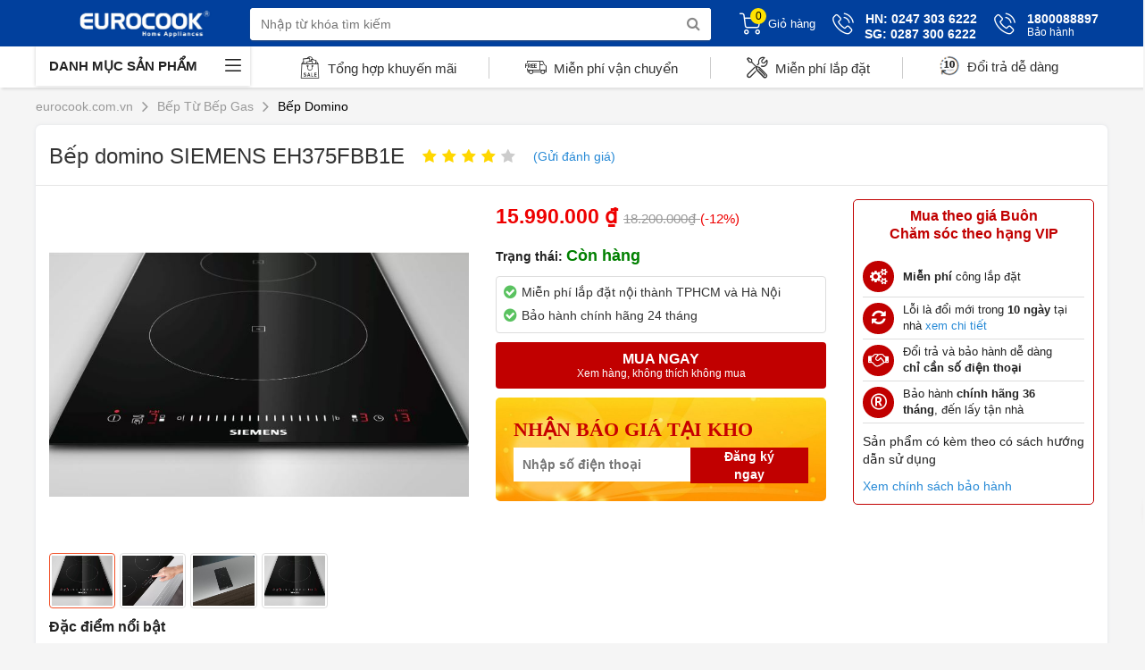

--- FILE ---
content_type: text/html; charset=utf-8
request_url: https://eurocook.com.vn/bep-domino-siemens-eh375fbb1e.html
body_size: 155028
content:


<!DOCTYPE html>
<html lang="vi-vn" xml:lang="vi-vn">
<head><title>
	Bếp domino SIEMENS EH375FBB1E
</title><meta name="description" content="Bếp domino SIEMENS EH375FBB1E được thiết kế đơn giản, hiện đại và dễ sử dụng. đặc biệt với các tính năng được điều khiển thông minh như bạn sử dụng điện thoại đi động" /><meta name="keywords" /><link rel="alternate" hreflang="vi-vn" href="https://eurocook.com.vn/bep-domino-siemens-eh375fbb1e.html" /><link rel="canonical" href="https://eurocook.com.vn/bep-domino-siemens-eh375fbb1e.html" />

    <!-- Open Graph data -->
    <meta property="og:title" content="Bếp domino SIEMENS EH375FBB1E" /><meta property="og:url" content="https://eurocook.com.vn/bep-domino-siemens-eh375fbb1e.html" /><meta property="og:image" content="https://eurocook.com.vn/Data/CropImage/data/upload/images/siemens/beptu/bep_tu_EH375FBB1Ex200x200.JPG" /><meta property="og:description" content="Bếp domino SIEMENS EH375FBB1E được thiết kế đơn giản, hiện đại và dễ sử dụng. đặc biệt với các tính năng được điều khiển thông minh như bạn sử dụng điện thoại đi động" /><meta name="revisit-after" content="1 days" /><meta name="robots" content="index,follow" /><link href="/Content/skins/images/favicon.png" rel="shortcut icon" type="image/x-icon" />

    <script type="text/javascript" src="//ajax.googleapis.com/ajax/libs/jquery/3.1.1/jquery.min.js"></script>
    <script type="text/javascript"> window.jQuery || document.write('<script src="//code.jquery.com/jquery-3.1.1.min.js">\x3C/script>')</script>
    <script type="text/javascript"> window.jQuery || document.write('<script src="/Content/js/jquery.min.js">\x3C/script>')</script>
    <script type="text/javascript" src="//maxcdn.bootstrapcdn.com/bootstrap/3.3.7/js/bootstrap.min.js"></script>

    <link rel="stylesheet" href="https://cdn.jsdelivr.net/gh/fancyapps/fancybox@3.5.7/dist/jquery.fancybox.min.css" />
    <script src="https://cdn.jsdelivr.net/gh/fancyapps/fancybox@3.5.7/dist/jquery.fancybox.min.js"></script>

    <link type="text/css" href="/Content/skins/v-638750644344204736/rating.css" rel="stylesheet" />
    <link type="text/css" href="/Content/utils/zebradialog/default/v-638750685441446906/zebradialog.css" rel="stylesheet" />
    <link type="text/css" href="/Content/utils/owl.carousel/v-638750676924495831/owl.carousel.css" rel="stylesheet" />

    <link type="text/css" href="/Content/desktop/css/v-638750676846331207/bootstrap.min.css" rel="stylesheet" />
    <link type="text/css" href="/Content/desktop/css/v-638750676847512775/owl.carousel.css" rel="stylesheet" />
    <link type="text/css" href="/Content/desktop/css/v-638750676847484667/glasscase.min.css" rel="stylesheet" />
    <link type="text/css" href="/Content/utils/sweetalert/v-638750676925149744/sweetalert.min.css" rel="stylesheet" />
    <link type="text/css" href="/Content/desktop/css/v-638926632548411275/style.css" rel="stylesheet" />


    <!-- css fonteawesome buong -->
    <link rel="stylesheet" href="//cdnjs.cloudflare.com/ajax/libs/font-awesome/4.7.0/css/font-awesome.min.css" />
    <!-- Google tag (gtag.js) -->
<script async src="https://www.googletagmanager.com/gtag/js?id=G-HK23V1Y474"></script>
<script>
  window.dataLayer = window.dataLayer || [];
  function gtag(){dataLayer.push(arguments);}
  gtag('js', new Date());

  gtag('config', 'G-HK23V1Y474');
</script>
    <!-- Global site tag (gtag.js) - Google Analytics -->
    <script async src="//www.googletagmanager.com/gtag/js?id=UA-93472805-1"></script>
    <script>
        window.dataLayer = window.dataLayer || [];
        function gtag() { dataLayer.push(arguments); }
        gtag('js', new Date());

        gtag('config', 'UA-93472805-1');
        gtag('config', 'AW-989676437');


    </script>
    <script>  
        window.addEventListener('load', function () {
            jQuery('[href*="tel:"]').click(function () {
                gtag('event', 'click', { 'event_category': 'call', 'event_label': jQuery(this).attr('href') });
            })
        })
    </script>
    <meta name="facebook-domain-verification" content="ecnqjluoxb42l9k24d9ryc32xpb2kp" />
<!-- Facebook Pixel Code -->
<script>
!function(f,b,e,v,n,t,s)
{if(f.fbq)return;n=f.fbq=function(){n.callMethod?
n.callMethod.apply(n,arguments):n.queue.push(arguments)};
if(!f._fbq)f._fbq=n;n.push=n;n.loaded=!0;n.version='2.0';
n.queue=[];t=b.createElement(e);t.async=!0;
t.src=v;s=b.getElementsByTagName(e)[0];
s.parentNode.insertBefore(t,s)}(window, document,'script',
'https://connect.facebook.net/en_US/fbevents.js');
fbq('init', '141297711321723');
fbq('track', 'PageView');
</script>
<noscript><img height="1" width="1" style="display:none"
src="https://www.facebook.com/tr?id=141297711321723&ev=PageView&noscript=1"
/></noscript>
<!-- End Facebook Pixel Code -->

<!-- Facebook Pixel Code -->
<script>
!function(f,b,e,v,n,t,s){if(f.fbq)return;n=f.fbq=function(){n.callMethod?
n.callMethod.apply(n,arguments):n.queue.push(arguments)};if(!f._fbq)f._fbq=n;
n.push=n;n.loaded=!0;n.version='2.0';n.queue=[];t=b.createElement(e);t.async=!0;
t.src=v;s=b.getElementsByTagName(e)[0];s.parentNode.insertBefore(t,s)}(window,
document,'script','https://connect.facebook.net/en_US/fbevents.js');
fbq('init', '1238118744341620');
fbq('track', 'PageView');
</script>
<noscript><img height="1" width="1" style="display:none"
src="https://www.facebook.com/tr?id=1238118744341620&ev=PageView&noscript=1"
/></noscript>
<!-- DO NOT MODIFY -->
<!-- End Facebook Pixel Code -->
</head>
<body id="body">
    


        <div class="Wrapper">
            <header>
                
                <div class="header-wrap">
                    <div class="container">
                        <div class="row">
                            





<div class="logo">
    
    <a href="/" target="" rel="nofollow">
        <img alt="logo" src="/Data/upload/files/Eurocooklogo23_3.jpg" width="120" height="60" />
    </a>
</div>

                            
<div class="search-boxtr">
    <form class="headsearch" method="post" onsubmit="">
        <input type="text" name="keyword" id="keyword" onkeyup="get_search_v2(this.value)" onclick="get_search_v2(this.value)" autocomplete="off" maxlength="100" placeholder="Nhập từ khóa tìm kiếm" class="topinput">
        <button type="submit" class="btn btntop" onclick="doSearch(); return false;"><i class="fa fa-search"></i></button>
        <ul class="search-box"></ul>
    </form>
</div>
<div class="nav-user-txt">
    
    <li><a href="https://eurocook.com.vn/gio-hang.html?returnpath=%2fbep-domino-siemens-eh375fbb1e.html">
        <div class="icon"><i class="akr-Headericon_Cart"></i><span class="mount">0</span></div>
        <span>Giỏ hàng</span></a></li>
   
    <li class="hover-over">
        <a href="tel:02873006222">
            <div class="icon"><i class="akr-Contact_PhoneCall"></i></div>
            
            <p><span>HN: 0247 303 6222</span><strong style="font-size: 14px; margin-left: 7px; position: relative; top: 2px;">SG: 0287 300 6222</strong></p>
        </a>
        <div class="dropdown-content">
            <div class="icon-up"></div>
            <p><span>Tổng đài mua hàng</span><a href="tel:028.73006222"><span class="color1">028.73006222</span></a></p>
            <p><span>Thời gian hoạt động</span><span class="color3">8h00 - 20h00</span></p>
        </div>
    </li>
    <li class="hover-over">
        <a href="tel:1800088897">
            <div class="icon"><i class="akr-Contact_PhoneCall"></i></div>
            <p><span>1800088897</span><span>Bảo hành</span></p>
        </a>
        <div class="dropdown-content">
            <div class="icon-up"></div>
            <p><span>Hotline bảo hành</span><a href="tel:1800088897"><span class="color2">1800088897</span></a></p>
            <p><span>Thời gian hoạt động</span><span class="color3">8h00 - 20h00</span></p>
        </div>
    </li>

</div>



<script type="text/javascript">
    function doSearch() {
        var sURL = '';

        if ($('#keyword').val().length < 2) {
            zebra_alert('Thông báo !', 'Từ khóa phải nhiều hơn 1 ký tự.');
            return;
        }
        else sURL += (sURL == '' ? '?' : '&') + 'keyword=' + $('#keyword').val();

        location.href = 'https://eurocook.com.vn/tim-kiem.html' + sURL;
    }
</script>

                        </div>
                    </div>
                </div>
                
<nav class="menu_main_cate">
    <div class="container">
        <div class="row">
            <div class="box-cate-main hover-over">
                <div class="nav-categories">
                    <i class="akr akr-icon_Menu theme--light"></i>Danh Mục sản phẩm
                </div>
                <ul class="menu-main-left  ">
                    
                    <li>
                        <div class="menu-item">
                            <div class="icon">
                                <img src="/Data/upload/files/banner/dathangicon.png" alt="Shop by Brand">
                            </div>
                            <p><a href="https://eurocook.com.vn/nha-bep-chau-au.html">Shop by Brand</a></p>
                        </div>
                        <ul class="subcate">
                            
                            <div class="box_subcate ">
                                <div class="links-cate">
                                    <strong><a href="https://eurocook.com.vn/thiet-bi-nha-bep-miele-hot.html">Thiết bị nhà bếp Miele</a></strong>
                                    <ul>
                                        
                                        <li><a href="https://eurocook.com.vn/tu-lanh-miele.html">Tủ lạnh Miele</a></li>
                                        
                                        <li><a href="https://eurocook.com.vn/may-pha-cafe-miele.html">Máy pha cafe Miele</a></li>
                                        
                                        <li><a href="https://eurocook.com.vn/may-rua-bat-miele.html">Máy rửa bát Miele</a></li>
                                        
                                        <li><a href="https://eurocook.com.vn/lo-nuong-miele.html">Lò nướng Miele</a></li>
                                        
                                        <li><a href="https://eurocook.com.vn/lo-vi-song-miele.html">Lò vi sóng Miele</a></li>
                                        
                                        <li><a href="https://eurocook.com.vn/lo-hap-miele.html">Lò hấp Miele</a></li>
                                        
                                        <li><a href="https://eurocook.com.vn/bep-tu-miele.html">Bếp từ Miele</a></li>
                                        
                                        <li><a href="https://eurocook.com.vn/bep-gas-miele.html">Bếp gas Miele</a></li>
                                        
                                        <li><a href="https://eurocook.com.vn/bep-domino-miele.html">Bếp Domino Miele</a></li>
                                        
                                        <li><a href="https://eurocook.com.vn/may-hut-mui-miele.html">Máy hút mùi Miele</a></li>
                                        
                                        <li><a href="https://eurocook.com.vn/tu-ruou-miele.html">Tủ rượu Miele</a></li>
                                        
                                        <li><a href="https://eurocook.com.vn/may-giat-miele.html">Máy giặt Miele</a></li>
                                        
                                        <li><a href="https://eurocook.com.vn/may-say-miele.html">Máy sấy Miele</a></li>
                                        
                                    </ul>
                                </div>
                            </div>
                            
                            <div class="box_subcate bg-gray">
                                <div class="links-cate">
                                    <strong><a href="https://eurocook.com.vn/thiet-bi-nha-bep-siemens-hot.html">Thiết bị nhà bếp Siemens</a></strong>
                                    <ul>
                                        
                                        <li><a href="https://eurocook.com.vn/bep-tu-siemens.html">Bếp từ Siemens</a></li>
                                        
                                        <li><a href="https://eurocook.com.vn/bep-dien-tu-siemens.html">Bếp Điện Siemens</a></li>
                                        
                                        <li><a href="https://eurocook.com.vn/bep-gas-siemens.html">Bếp Gas Siemens</a></li>
                                        
                                        <li><a href="https://eurocook.com.vn/lo-hap-siemens.html">Lò hấp Siemens</a></li>
                                        
                                        <li><a href="https://eurocook.com.vn/lo-nuong-siemens.html">Lò Nướng Siemens</a></li>
                                        
                                        <li><a href="https://eurocook.com.vn/lo-vi-song-siemens.html">Lò Vi Sóng Siemens</a></li>
                                        
                                        <li><a href="https://eurocook.com.vn/may-giat-siemens.html">Máy Giặt Siemens</a></li>
                                        
                                        <li><a href="https://eurocook.com.vn/may-say-quan-ao-siemens.html">Máy sấy quần áo Siemens</a></li>
                                        
                                        <li><a href="https://eurocook.com.vn/may-hut-mui-siemens.html">Máy Hút Mùi Siemens</a></li>
                                        
                                        <li><a href="https://eurocook.com.vn/may-pha-cafe-siemens.html">Máy pha Cafe Siemens</a></li>
                                        
                                        <li><a href="https://eurocook.com.vn/may-rua-bat-siemens.html">Máy Rửa Bát Siemens</a></li>
                                        
                                        <li><a href="https://eurocook.com.vn/tu-lanh-siemens.html">Tủ Lạnh Siemens</a></li>
                                        
                                        <li><a href="https://eurocook.com.vn/tu-ruou-siemens.html">Tủ Rượu Siemens</a></li>
                                        
                                    </ul>
                                </div>
                            </div>
                            
                            <div class="box_subcate ">
                                <div class="links-cate">
                                    <strong><a href="https://eurocook.com.vn/thiet-bi-nha-bep-gaggenau-1.html">Thiết bị nhà bếp Gaggenau</a></strong>
                                    <ul>
                                        
                                        <li><a href="https://eurocook.com.vn/bep-tu-gaggenau.html">Bếp từ Gaggenau</a></li>
                                        
                                        <li><a href="https://eurocook.com.vn/bep-gas-gaggenau.html">Bếp Gas Gaggenau</a></li>
                                        
                                        <li><a href="https://eurocook.com.vn/bep-domino-gaggenau.html">Bếp Domino Gaggenau</a></li>
                                        
                                        <li><a href="https://eurocook.com.vn/lo-nuong-gaggenau.html">Lò nướng Gaggenau</a></li>
                                        
                                        <li><a href="https://eurocook.com.vn/lo-vi-song-gaggenau.html">Lò vi sóng Gaggenau</a></li>
                                        
                                        <li><a href="https://eurocook.com.vn/lo-hap-gaggenau.html">Lò hấp Gaggenau</a></li>
                                        
                                        <li><a href="https://eurocook.com.vn/may-hut-mui-gaggenau.html">Máy hút mùi Gaggenau</a></li>
                                        
                                        <li><a href="https://eurocook.com.vn/may-rua-bat-gaggenau.html">Máy rửa bát Gaggenau</a></li>
                                        
                                        <li><a href="https://eurocook.com.vn/tu-lanh-gaggenau.html">Tủ lạnh Gaggenau</a></li>
                                        
                                        <li><a href="https://eurocook.com.vn/tu-ruou-gaggenau.html">Tủ rượu Gaggenau</a></li>
                                        
                                        <li><a href="https://eurocook.com.vn/may-pha-ca-phe-gaggenau.html">Máy pha cà phê Gaggenau</a></li>
                                        
                                        <li><a href="https://eurocook.com.vn/may-giat-gaggenau.html">Máy giặt Gaggenau</a></li>
                                        
                                        <li><a href="https://eurocook.com.vn/may-say-gaggenau.html">Máy sấy Gaggenau</a></li>
                                        
                                    </ul>
                                </div>
                            </div>
                            
                            <div class="box_subcate bg-gray">
                                <div class="links-cate">
                                    <strong><a href="https://eurocook.com.vn/thiet-bi-nha-bep-aeg-germany.html">Thiết bị nhà bếp AEG Germany</a></strong>
                                    <ul>
                                        
                                        <li><a href="https://eurocook.com.vn/bep-tu-aeg.html">Bếp từ AEG</a></li>
                                        
                                        <li><a href="https://eurocook.com.vn/bep-gas-aeg.html">Bếp gas AEG</a></li>
                                        
                                        <li><a href="https://eurocook.com.vn/bep-tich-hop-hut-mui-aeg.html">Bếp tích hợp hút mùi AEG</a></li>
                                        
                                        <li><a href="https://eurocook.com.vn/may-hut-mui-aeg.html">Máy hút mùi AEG</a></li>
                                        
                                        <li><a href="https://eurocook.com.vn/lo-nuong-aeg.html">Lò nướng AEG</a></li>
                                        
                                        <li><a href="https://eurocook.com.vn/lo-hap-aeg.html">Lò hấp AEG</a></li>
                                        
                                        <li><a href="https://eurocook.com.vn/lo-ket-hop-aeg.html">Lò kết hợp AEG</a></li>
                                        
                                        <li><a href="https://eurocook.com.vn/lo-vi-song-aeg.html">Lò vi sóng AEG</a></li>
                                        
                                        <li><a href="https://eurocook.com.vn/khay-giu-am-aeg.html">Khay giữ ấm AEG</a></li>
                                        
                                        <li><a href="https://eurocook.com.vn/may-rua-bat-doc-lap-aeg.html">Máy rửa bát độc lập AEG</a></li>
                                        
                                        <li><a href="https://eurocook.com.vn/may-rua-bat-am-tu-aeg.html">Máy rửa bát âm tủ AEG</a></li>
                                        
                                        <li><a href="https://eurocook.com.vn/tu-lanh-aeg.html">Tủ lạnh AEG</a></li>
                                        
                                        <li><a href="https://eurocook.com.vn/tu-ruou-aeg.html">Tủ rượu AEG</a></li>
                                        
                                        <li><a href="https://eurocook.com.vn/may-pha-cafe-aeg.html">Máy pha cafe AEG</a></li>
                                        
                                        <li><a href="https://eurocook.com.vn/may-giat-aeg.html">Máy giặt AEG</a></li>
                                        
                                        <li><a href="https://eurocook.com.vn/may-say-aeg.html">Máy sấy AEG</a></li>
                                        
                                    </ul>
                                </div>
                            </div>
                            
                            <div class="box_subcate ">
                                <div class="links-cate">
                                    <strong><a href="https://eurocook.com.vn/thiet-bi-dien-lanh-liebherr.html">Thiết bị lạnh Liebherr</a></strong>
                                    <ul>
                                        
                                        <li><a href="https://eurocook.com.vn/tu-mat-tu-dong-liebherr.html">Tủ mát - Tủ đông Liebherr</a></li>
                                        
                                        <li><a href="https://eurocook.com.vn/tu-lanh-lap-am-liebherr.html">Tủ lạnh lắp âm Liebherr</a></li>
                                        
                                        <li><a href="https://eurocook.com.vn/tu-lanh-side-by-side-liebherr.html">Tủ lạnh side by side Liebherr</a></li>
                                        
                                        <li><a href="https://eurocook.com.vn/tu-ruou-liebherr.html">Tủ rượu Liebherr</a></li>
                                        
                                    </ul>
                                </div>
                            </div>
                            
                            <div class="box_subcate bg-gray">
                                <div class="links-cate">
                                    <strong><a href="https://eurocook.com.vn/thiet-bi-nha-bep-bosch-hot.html">Thiết bị nhà bếp BOSCH </a></strong>
                                    <ul>
                                        
                                        <li><a href="https://eurocook.com.vn/bep-dien-bosch.html">Bếp Điện Bosch</a></li>
                                        
                                        <li><a href="https://eurocook.com.vn/bep-tu-bosch.html">Bếp từ Bosch</a></li>
                                        
                                        <li><a href="https://eurocook.com.vn/bep-gas-bosch.html">Bếp Gas Bosch</a></li>
                                        
                                        <li><a href="https://eurocook.com.vn/bep-domino-bosch.html">Bếp Domino Bosch</a></li>
                                        
                                        <li><a href="https://eurocook.com.vn/lo-nuong-bosch.html">Lò nướng Bosch</a></li>
                                        
                                        <li><a href="https://eurocook.com.vn/lo-vi-song-bosch.html">Lò vi sóng Bosch</a></li>
                                        
                                        <li><a href="https://eurocook.com.vn/lo-hap-bosch.html">Lò Hấp Bosch</a></li>
                                        
                                        <li><a href="https://eurocook.com.vn/may-rua-bat-bosch.html">Máy rửa bát Bosch</a></li>
                                        
                                        <li><a href="https://eurocook.com.vn/may-giat-bosch.html">Máy giặt Bosch</a></li>
                                        
                                        <li><a href="https://eurocook.com.vn/may-say-bosch.html">Máy sấy Bosch</a></li>
                                        
                                        <li><a href="https://eurocook.com.vn/tu-lanh-bosch.html">Tủ lạnh Bosch</a></li>
                                        
                                        <li><a href="https://eurocook.com.vn/tu-ruou-bosch.html">Tủ rượu Bosch</a></li>
                                        
                                        <li><a href="https://eurocook.com.vn/may-pha-ca-phe-bosch.html">Máy pha cafe Bosch</a></li>
                                        
                                    </ul>
                                </div>
                            </div>
                            
                        </ul>
                    </li>
                    
                    <li>
                        <div class="menu-item">
                            <div class="icon">
                                <img src="/Data/upload/files/IconPage/148374.png" alt="Máy rửa chén -Viên rửa">
                            </div>
                            <p><a href="https://eurocook.com.vn/may-rua-chen.html">Máy rửa chén -Viên rửa</a></p>
                        </div>
                        <ul class="subcate">
                            
                            <div class="box_subcate ">
                                <div class="links-cate">
                                    <strong><a href="https://eurocook.com.vn/may-rua-bat-doc-lap.html">Máy rửa chén độc lập</a></strong>
                                    <ul>
                                        
                                        <li><a href="https://eurocook.com.vn/may-rua-chen-inox.html">Máy rửa chén Inox</a></li>
                                        
                                        <li><a href="https://eurocook.com.vn/may-rua-chen-mau-trang.html">Máy rửa chén màu trắng</a></li>
                                        
                                        <li><a href="https://eurocook.com.vn/may-rua-chen-auto-open.html">Máy rửa chén Auto Open</a></li>
                                        
                                        <li><a href="https://eurocook.com.vn/may-rua-chen-zeolith.html">Máy rửa chén Zeolith</a></li>
                                        
                                        <li><a href="https://eurocook.com.vn/may-rua-chen-interior-light.html">Máy rửa chén có đèn emotionLight</a></li>
                                        
                                        <li><a href="https://eurocook.com.vn/may-rua-chen-doc-lap-auto-dos.html">Máy rửa chén độc lập Auto Dos</a></li>
                                        
                                    </ul>
                                </div>
                            </div>
                            
                            <div class="box_subcate bg-gray">
                                <div class="links-cate">
                                    <strong><a href="https://eurocook.com.vn/may-rua-chen-am-tu-toan-phan.html">Máy rửa bát âm tủ</a></strong>
                                    <ul>
                                        
                                        <li><a href="https://eurocook.com.vn/may-rua-chen-am-ban-phan.html">Máy rửa chén âm bán phần</a></li>
                                        
                                        <li><a href="https://eurocook.com.vn/may-rua-chen-am-toan-phan.html">Máy rửa chén âm toàn phần</a></li>
                                        
                                        <li><a href="https://eurocook.com.vn/may-rua-chen-am-auto-open.html">Máy rửa chén âm Auto Open</a></li>
                                        
                                        <li><a href="https://eurocook.com.vn/may-rua-chen-am-zeolith.html">Máy rửa chén âm Zeolith</a></li>
                                        
                                        <li><a href="https://eurocook.com.vn/may-rua-chen-am-interior-light.html">Máy rửa chén âm có đèn</a></li>
                                        
                                        <li><a href="https://eurocook.com.vn/may-rua-chen-am-tu-auto-dos.html">Máy rửa chén âm tủ Auto Dos</a></li>
                                        
                                    </ul>
                                </div>
                            </div>
                            
                            <div class="box_subcate ">
                                <div class="links-cate">
                                    <strong><a href="https://eurocook.com.vn/thuong-hieu-may-rua-bat.html">Thương hiệu Máy rửa bát</a></strong>
                                    <ul>
                                        
                                        <li><a href="https://eurocook.com.vn/may-rua-bat-bosch.html">Máy rửa bát Bosch</a></li>
                                        
                                        <li><a href="https://eurocook.com.vn/may-rua-bat-siemens.html">Máy rửa bát Siemens</a></li>
                                        
                                        <li><a href="https://eurocook.com.vn/may-rua-bat-gaggenau.html">Máy rửa bát Gaggenau</a></li>
                                        
                                        <li><a href="https://eurocook.com.vn/may-rua-bat-miele.html">Máy rửa bát Miele</a></li>
                                        
                                        <li><a href="https://eurocook.com.vn/may-rua-bat-vzug.html">Máy rửa bát V-ZUG</a></li>
                                        
                                    </ul>
                                </div>
                            </div>
                            
                            <div class="box_subcate bg-gray">
                                <div class="links-cate">
                                    <strong><a href="https://eurocook.com.vn/chat-tay-may-rua-bat.html">Chất tẩy máy rửa bát</a></strong>
                                    <ul>
                                        
                                        <li><a href="https://eurocook.com.vn/bo-chat-tay-finish.html">Bộ chất tẩy Finish</a></li>
                                        
                                        <li><a href="https://eurocook.com.vn/bo-chat-tay-somat.html">Bộ chất tẩy Somat</a></li>
                                        
                                    </ul>
                                </div>
                            </div>
                            
                        </ul>
                    </li>
                    
                    <li>
                        <div class="menu-item">
                            <div class="icon">
                                <img src="/Data/upload/files/IconPage/2236252.png" alt="Bếp Từ Bếp Gas">
                            </div>
                            <p><a href="https://eurocook.com.vn/thiet-bi-bep-nau.html">Bếp Từ Bếp Gas</a></p>
                        </div>
                        <ul class="subcate">
                            
                            <div class="box_subcate ">
                                <div class="links-cate">
                                    <strong><a href="https://eurocook.com.vn/bep-dien-hong-ngoai.html">Bếp Điện hồng ngoại</a></strong>
                                    <ul>
                                        
                                        <li><a href="https://eurocook.com.vn/bep-dien-doi.html">Bếp điện đôi</a></li>
                                        
                                        <li><a href="https://eurocook.com.vn/bep-dien-3.html">Bếp điện 3</a></li>
                                        
                                        <li><a href="https://eurocook.com.vn/bep-dien-4.html">Bếp điện 4</a></li>
                                        
                                        <li><a href="https://eurocook.com.vn/bep-dien-duc.html">Bếp điện Đức</a></li>
                                        
                                        <li><a href="https://eurocook.com.vn/bep-hong-ngoai.html">Bếp hồng ngoại bán chạy</a></li>
                                        
                                    </ul>
                                </div>
                            </div>
                            
                            <div class="box_subcate bg-gray">
                                <div class="links-cate">
                                    <strong><a href="https://eurocook.com.vn/bep-tu.html">Bếp Từ Châu âu</a></strong>
                                    <ul>
                                        
                                        <li><a href="https://eurocook.com.vn/bep-tu-doi.html">Bếp từ đôi</a></li>
                                        
                                        <li><a href="https://eurocook.com.vn/bep-tu-3.html">Bếp từ 3 </a></li>
                                        
                                        <li><a href="https://eurocook.com.vn/bep-4-tu.html">Bếp từ 4</a></li>
                                        
                                        <li><a href="https://eurocook.com.vn/bep-tu-5-bep-da-diem.html">Bếp từ 5 bếp, đa điểm</a></li>
                                        
                                        <li><a href="https://eurocook.com.vn/bep-tu-duc.html">Bếp từ Đức</a></li>
                                        
                                    </ul>
                                </div>
                            </div>
                            
                            <div class="box_subcate ">
                                <div class="links-cate">
                                    <strong><a href="https://eurocook.com.vn/thuong-hieu-bep-nau.html">Thương hiệu Bếp nấu</a></strong>
                                    <ul>
                                        
                                        <li><a href="https://eurocook.com.vn/bep-bosch.html">Bếp Bosch</a></li>
                                        
                                        <li><a href="https://eurocook.com.vn/bep-siemens.html">Bếp Siemens</a></li>
                                        
                                        <li><a href="https://eurocook.com.vn/bep-gaggenau.html">Bếp Gaggenau</a></li>
                                        
                                        <li><a href="https://eurocook.com.vn/bep-miele.html">Bếp Miele</a></li>
                                        
                                        <li><a href="https://eurocook.com.vn/bep-tu-vzug.html">Bếp từ V-ZUG</a></li>
                                        
                                    </ul>
                                </div>
                            </div>
                            
                            <div class="box_subcate bg-gray">
                                <div class="links-cate">
                                    <strong><a href="https://eurocook.com.vn/bep-dien-tu-domino.html">Bếp Domino</a></strong>
                                    <ul>
                                        
                                        <li><a href="https://eurocook.com.vn/bep-domino-tu.html">Bếp domino từ</a></li>
                                        
                                        <li><a href="https://eurocook.com.vn/bep-domino-dien.html">Bếp domino điện</a></li>
                                        
                                        <li><a href="https://eurocook.com.vn/bep-domino-gas.html">Bếp domino Gas</a></li>
                                        
                                    </ul>
                                </div>
                            </div>
                            
                            <div class="box_subcate ">
                                <div class="links-cate">
                                    <strong><a href="https://eurocook.com.vn/bep-dien-tu.html">Bếp điện từ</a></strong>
                                    <ul>
                                        
                                        <li><a href="https://eurocook.com.vn/bep-1-tu-1-dien-ket-hop.html">Bếp 1 từ 1 điện kết hợp</a></li>
                                        
                                        <li><a href="https://eurocook.com.vn/bep-2-tu-1-dien-ket-hop.html">Bếp 2 từ 1 điện kết hợp</a></li>
                                        
                                        <li><a href="https://eurocook.com.vn/bep-dien-tu-duc.html">Bếp điện từ Đức</a></li>
                                        
                                        <li><a href="https://eurocook.com.vn/bep-dien-tu-ban-chay.html">Bếp điện từ bán chạy</a></li>
                                        
                                    </ul>
                                </div>
                            </div>
                            
                            <div class="box_subcate bg-gray">
                                <div class="links-cate">
                                    <strong><a href="https://eurocook.com.vn/bep-ga.html">Bếp Gas</a></strong>
                                    <ul>
                                        
                                        <li><a href="https://eurocook.com.vn/bep-2-gas.html">Bếp 2 Gas</a></li>
                                        
                                        <li><a href="https://eurocook.com.vn/bep-3-gas.html">Bếp 3 Gas</a></li>
                                        
                                        <li><a href="https://eurocook.com.vn/bep-4-gas.html">Bếp 4-5 Gas</a></li>
                                        
                                        <li><a href="https://eurocook.com.vn/bep-gas-ban-chay.html">Bếp gas bán chạy</a></li>
                                        
                                    </ul>
                                </div>
                            </div>
                            
                        </ul>
                    </li>
                    
                    <li>
                        <div class="menu-item">
                            <div class="icon">
                                <img src="/Data/upload/files/IconPage/1127565.png" alt="Máy hút mùi bếp">
                            </div>
                            <p><a href="https://eurocook.com.vn/may-hut-mui.html">Máy hút mùi bếp</a></p>
                        </div>
                        <ul class="subcate">
                            
                            <div class="box_subcate ">
                                <div class="links-cate">
                                    <strong><a href="https://eurocook.com.vn/may-hut-mui-am-tu.html">Máy hút mùi âm tủ</a></strong>
                                    <ul>
                                        
                                        <li><a href="https://eurocook.com.vn/hut-mui-am-tu-60cm.html">Hút mùi âm tủ 60cm</a></li>
                                        
                                        <li><a href="https://eurocook.com.vn/hut-mui-am-tu-70cm.html">Hút mùi âm tủ 70cm</a></li>
                                        
                                        <li><a href="https://eurocook.com.vn/hut-mui-am-tu-90cm.html">Hút mùi âm tủ 90cm</a></li>
                                        
                                    </ul>
                                </div>
                            </div>
                            
                            <div class="box_subcate bg-gray">
                                <div class="links-cate">
                                    <strong><a href="https://eurocook.com.vn/may-hut-mui-ap-tuong.html">Máy hút mùi treo tường</a></strong>
                                    <ul>
                                        
                                        <li><a href="https://eurocook.com.vn/hut-mui-treo-tuong-inox.html">Hút mùi treo tường chữ T</a></li>
                                        
                                        <li><a href="https://eurocook.com.vn/hut-mui-treo-tuong-kinh-cong.html">Hút mùi treo tường kính cong</a></li>
                                        
                                        <li><a href="https://eurocook.com.vn/may-hut-mui-vat.html">Máy hút mùi trang trí vát</a></li>
                                        
                                        <li><a href="https://eurocook.com.vn/may-hut-mui-nhap-khau-duc.html">Máy hút mùi nhập khẩu Đức</a></li>
                                        
                                    </ul>
                                </div>
                            </div>
                            
                            <div class="box_subcate ">
                                <div class="links-cate">
                                    <strong><a href="https://eurocook.com.vn/thuong-hieu-hut-mui.html">Thương hiệu Hút mùi</a></strong>
                                    <ul>
                                        
                                        <li><a href="https://eurocook.com.vn/may-hut-mui-bosch.html">Máy Hút mùi Bosch</a></li>
                                        
                                        <li><a href="https://eurocook.com.vn/may-hut-mui-siemens.html">Máy hút mùi Siemens</a></li>
                                        
                                        <li><a href="https://eurocook.com.vn/may-hut-mui-gaggenau.html">Máy hút mùi Gaggenau</a></li>
                                        
                                        <li><a href="https://eurocook.com.vn/may-hut-mui-miele.html">Máy hút mùi Miele</a></li>
                                        
                                        <li><a href="https://eurocook.com.vn/may-hut-mui-vzug.html">Máy hút mùi V-ZUG</a></li>
                                        
                                        <li><a href="https://eurocook.com.vn/hut-mui-falmec.html">Hút mùi Falmec</a></li>
                                        
                                    </ul>
                                </div>
                            </div>
                            
                            <div class="box_subcate bg-gray">
                                <div class="links-cate">
                                    <strong><a href="https://eurocook.com.vn/may-hut-mui-dao.html">Máy hút mùi đảo</a></strong>
                                    <ul>
                                        
                                        <li><a href="https://eurocook.com.vn/hut-mui-dao-dat-ban.html">Hút mùi đảo đặt bàn</a></li>
                                        
                                        <li><a href="https://eurocook.com.vn/hut-mui-dao-treo-tran.html">Hút mùi đảo Treo trần</a></li>
                                        
                                        <li><a href="https://eurocook.com.vn/hut-mui-dao-ban-chay.html">Hút mùi đảo bán chạy</a></li>
                                        
                                    </ul>
                                </div>
                            </div>
                            
                        </ul>
                    </li>
                    
                    <li>
                        <div class="menu-item">
                            <div class="icon">
                                <img src="/Data/upload/files/IconPage/2235754.png" alt="Tủ lạnh - Tủ mát - Tủ Đông">
                            </div>
                            <p><a href="https://eurocook.com.vn/tu-lanh-tu-mat-tu-dong.html">Tủ lạnh - Tủ mát - Tủ Đông</a></p>
                        </div>
                        <ul class="subcate">
                            
                            <div class="box_subcate ">
                                <div class="links-cate">
                                    <strong><a href="https://eurocook.com.vn/tu-lanh.html">Tủ lạnh</a></strong>
                                    <ul>
                                        
                                        <li><a href="https://eurocook.com.vn/tu-lanh-side-by-side.html">Tủ lạnh Side by side</a></li>
                                        
                                        <li><a href="https://eurocook.com.vn/tu-lanh-lap-am.html">Tủ lạnh lắp âm</a></li>
                                        
                                        <li><a href="https://eurocook.com.vn/tu-lanh-nhap-khau-duc.html">Tủ lạnh nhập khẩu Đức</a></li>
                                        
                                    </ul>
                                </div>
                            </div>
                            
                            <div class="box_subcate bg-gray">
                                <div class="links-cate">
                                    <strong><a href="https://eurocook.com.vn/tu-mat-tu-dong.html">Tủ mát - Tủ đông</a></strong>
                                    <ul>
                                        
                                        <li><a href="https://eurocook.com.vn/tu-mat.html">Tủ mát</a></li>
                                        
                                        <li><a href="https://eurocook.com.vn/tu-dong.html">Tủ đông</a></li>
                                        
                                    </ul>
                                </div>
                            </div>
                            
                            <div class="box_subcate ">
                                <div class="links-cate">
                                    <strong><a href="https://eurocook.com.vn/thuong-hieu-tu-lanh.html">Thương hiệu </a></strong>
                                    <ul>
                                        
                                        <li><a href="https://eurocook.com.vn/tu-lanh-miele.html">Tủ lạnh Miele</a></li>
                                        
                                        <li><a href="https://eurocook.com.vn/tu-lanh-bosch.html">Tủ lạnh Bosch</a></li>
                                        
                                        <li><a href="https://eurocook.com.vn/tu-lanh-siemens.html">Tủ lạnh Siemens</a></li>
                                        
                                        <li><a href="https://eurocook.com.vn/tu-lanh-gaggenau.html">Tủ lạnh Gaggenau</a></li>
                                        
                                        <li><a href="https://eurocook.com.vn/tu-lanh-liebherr.html">Tủ lạnh Liebherr </a></li>
                                        
                                        <li><a href="https://eurocook.com.vn/tu-lanh-vzug.html">Tủ lạnh V-ZUG</a></li>
                                        
                                    </ul>
                                </div>
                            </div>
                            
                        </ul>
                    </li>
                    
                    <li>
                        <div class="menu-item">
                            <div class="icon">
                                <img src="/Data/upload/files/IconPage/1641105.png" alt="Lò nướng - Vi sóng- Hấp">
                            </div>
                            <p><a href="https://eurocook.com.vn/lo-nuong-vi-song.html">Lò nướng - Vi sóng- Hấp</a></p>
                        </div>
                        <ul class="subcate">
                            
                            <div class="box_subcate ">
                                <div class="links-cate">
                                    <strong><a href="https://eurocook.com.vn/lo-nuong-am-tu.html">Lò nướng </a></strong>
                                    <ul>
                                        
                                        <li><a href="https://eurocook.com.vn/lo-nuong-mat-inox.html">Lò nướng mặt inox</a></li>
                                        
                                        <li><a href="https://eurocook.com.vn/lo-nuong-mat-kinh-den.html">Lò nướng mặt kính đen</a></li>
                                        
                                        <li><a href="https://eurocook.com.vn/lo-nuong-nhap-khau-duc.html">Lò nướng nhập khẩu Đức</a></li>
                                        
                                        <li><a href="https://eurocook.com.vn/lo-nuong-ban-chay.html">Lò nướng bán chạy</a></li>
                                        
                                    </ul>
                                </div>
                            </div>
                            
                            <div class="box_subcate bg-gray">
                                <div class="links-cate">
                                    <strong><a href="https://eurocook.com.vn/lo-vi-song-am-tu.html">Lò Vi Sóng </a></strong>
                                    <ul>
                                        
                                        <li><a href="https://eurocook.com.vn/lo-vi-song-mat-inox.html">Lò vi sóng mặt inox</a></li>
                                        
                                        <li><a href="https://eurocook.com.vn/lo-vi-song-kinh-den.html">Lò vi sóng kính đen</a></li>
                                        
                                        <li><a href="https://eurocook.com.vn/lo-vi-song-dia-quay.html">Lò vi sóng đĩa quay</a></li>
                                        
                                        <li><a href="https://eurocook.com.vn/lo-vi-song-3d.html">Lò vi sóng 3D</a></li>
                                        
                                    </ul>
                                </div>
                            </div>
                            
                            <div class="box_subcate ">
                                <div class="links-cate">
                                    <strong><a href="https://eurocook.com.vn/thuong-hieu-lo-nuong-vi-song.html">Thương hiệu </a></strong>
                                    <ul>
                                        
                                        <li><a href="https://eurocook.com.vn/lo-bosch.html">Bosch</a></li>
                                        
                                        <li><a href="https://eurocook.com.vn/lo-nau-nuong-gaggenau.html">Gaggenau</a></li>
                                        
                                        <li><a href="https://eurocook.com.vn/lo-nuong-hap-vi-song-miele.html">Miele</a></li>
                                        
                                        <li><a href="https://eurocook.com.vn/lo-siemens.html">Siemens</a></li>
                                        
                                        <li><a href="https://eurocook.com.vn/lo-nuong-vi-song-vzug.html">V-ZUG</a></li>
                                        
                                    </ul>
                                </div>
                            </div>
                            
                            <div class="box_subcate bg-gray">
                                <div class="links-cate">
                                    <strong><a href="https://eurocook.com.vn/lo-hap.html">Lò hấp hơi nước</a></strong>
                                    <ul>
                                        
                                        <li><a href="https://eurocook.com.vn/lo-hap-hoi-nuoc.html">Lò hấp hơi nước </a></li>
                                        
                                        <li><a href="https://eurocook.com.vn/khay-giu-am.html">Khay giữ ấm</a></li>
                                        
                                    </ul>
                                </div>
                            </div>
                            
                            <div class="box_subcate ">
                                <div class="links-cate">
                                    <strong><a href="https://eurocook.com.vn/lo-ket-hop.html">Lò kết hợp</a></strong>
                                    <ul>
                                        
                                        <li><a href="https://eurocook.com.vn/lo-nuong-vi-ssong-ket-hop.html">Lò nướng vi sóng</a></li>
                                        
                                        <li><a href="https://eurocook.com.vn/lo-nuong-kem-hap.html">Lò nướng kèm hấp</a></li>
                                        
                                    </ul>
                                </div>
                            </div>
                            
                        </ul>
                    </li>
                    
                    <li>
                        <div class="menu-item">
                            <div class="icon">
                                <img src="/Data/upload/files/IconPage/2333366.png" alt="Máy giặt -Sấy Quần áo">
                            </div>
                            <p><a href="https://eurocook.com.vn/may-giat-may-say.html">Máy giặt -Sấy Quần áo</a></p>
                        </div>
                        <ul class="subcate">
                            
                            <div class="box_subcate ">
                                <div class="links-cate">
                                    <strong><a href="https://eurocook.com.vn/may-giat.html">Máy giặt quần áo</a></strong>
                                    <ul>
                                        
                                        <li><a href="https://eurocook.com.vn/may-giat-8-kg.html">Máy giặt 8 KG</a></li>
                                        
                                        <li><a href="https://eurocook.com.vn/may-giat-9-kg.html">Máy giặt 9 KG</a></li>
                                        
                                        <li><a href="https://eurocook.com.vn/may-giat-10-kg.html">Máy giặt 10 KG</a></li>
                                        
                                        <li><a href="https://eurocook.com.vn/may-giat-nhap-khau-duc.html">Máy giặt nhập khẩu Đức</a></li>
                                        
                                    </ul>
                                </div>
                            </div>
                            
                            <div class="box_subcate bg-gray">
                                <div class="links-cate">
                                    <strong><a href="https://eurocook.com.vn/may-say-quan-ao.html">Máy sấy quần áo</a></strong>
                                    <ul>
                                        
                                        <li><a href="https://eurocook.com.vn/may-say-8-kg.html">Máy sấy 8 KG</a></li>
                                        
                                        <li><a href="https://eurocook.com.vn/may-say-9-kg.html">Máy sấy 9 KG</a></li>
                                        
                                    </ul>
                                </div>
                            </div>
                            
                            <div class="box_subcate ">
                                <div class="links-cate">
                                    <strong><a href="https://eurocook.com.vn/thuong-hieu-may-giat.html">Thương hiệu</a></strong>
                                    <ul>
                                        
                                        <li><a href="https://eurocook.com.vn/giat-say-bosch.html">Máy Giặt sấy Bosch</a></li>
                                        
                                        <li><a href="https://eurocook.com.vn/giat-say-siemens.html">Máy Giặt sấy Siemens</a></li>
                                        
                                        <li><a href="https://eurocook.com.vn/may-giat-say-miele.html">Máy giặt sấy Miele</a></li>
                                        
                                        <li><a href="https://eurocook.com.vn/may-giat-say-gaggenau.html">Máy giặt sấy Gaggenau</a></li>
                                        
                                    </ul>
                                </div>
                            </div>
                            
                            <div class="box_subcate bg-gray">
                                <div class="links-cate">
                                    <strong><a href="https://eurocook.com.vn/may-giat-ket-hop-say.html">Máy giặt kết hợp Sấy </a></strong>
                                    <ul>
                                        
                                        <li><a href="https://eurocook.com.vn/may-giat-kem-say.html">Máy giặt kèm sấy</a></li>
                                        
                                    </ul>
                                </div>
                            </div>
                            
                        </ul>
                    </li>
                    
                    <li>
                        <div class="menu-item">
                            <div class="icon">
                                <img src="/Data/upload/files/turuou/MayPhaCaPheBoschCTL636ES11x1024x1024x4.jpg" alt="Tủ rượu-Máy pha cafe">
                            </div>
                            <p><a href="https://eurocook.com.vn/tu-ruoumay-pha-cafe.html">Tủ rượu-Máy pha cafe</a></p>
                        </div>
                        <ul class="subcate">
                            
                            <div class="box_subcate ">
                                <div class="links-cate">
                                    <strong><a href="https://eurocook.com.vn/may-pha-ca-phe.html">Máy Pha Cà Phê</a></strong>
                                    <ul>
                                        
                                        <li><a href="https://eurocook.com.vn/may-pha-ca-phe-bosch.html">Máy Pha Cà Phê Bosch</a></li>
                                        
                                        <li><a href="https://eurocook.com.vn/may-pha-ca-phe-gaggenau.html">Máy Pha Cà Phê Gaggenau</a></li>
                                        
                                        <li><a href="https://eurocook.com.vn/may-pha-ca-phe-miele.html">Máy Pha Cà Phê Miele</a></li>
                                        
                                        <li><a href="https://eurocook.com.vn/may-pha-ca-phe-siemens.html">Máy Pha Cà Phê Siemens</a></li>
                                        
                                        <li><a href="https://eurocook.com.vn/may-pha-ca-phe-vzug.html">Máy Pha Cà Phê V-Zug</a></li>
                                        
                                    </ul>
                                </div>
                            </div>
                            
                            <div class="box_subcate bg-gray">
                                <div class="links-cate">
                                    <strong><a href="https://eurocook.com.vn/tu-ruou.html">Tủ Rượu</a></strong>
                                    <ul>
                                        
                                        <li><a href="https://eurocook.com.vn/tu-ruou-gaggenau.html">Tủ rượu Gaggenau</a></li>
                                        
                                        <li><a href="https://eurocook.com.vn/tu-ruou-bosch.html">Tủ rượu Bosch</a></li>
                                        
                                        <li><a href="https://eurocook.com.vn/tu-ruou-miele.html">Tủ rượu Miele</a></li>
                                        
                                        <li><a href="https://eurocook.com.vn/tu-ruou-liebherr.html">Tủ rượu Liebherr</a></li>
                                        
                                        <li><a href="https://eurocook.com.vn/tu-ruou-vzug.html">Tủ Rượu V-ZUG</a></li>
                                        
                                    </ul>
                                </div>
                            </div>
                            
                        </ul>
                    </li>
                    
                    <li>
                        <div class="menu-item">
                            <div class="icon">
                                <img src="/Data/upload/images/134/368-3684733_kitchen-kitchen-sink-icon-clipart.png" alt="Chậu vòi - Lọc nước">
                            </div>
                            <p><a href="https://eurocook.com.vn/chau-voi-loc-nuoc.html">Chậu vòi - Lọc nước</a></p>
                        </div>
                        <ul class="subcate">
                            
                            <div class="box_subcate ">
                                <div class="links-cate">
                                    <strong><a href="https://eurocook.com.vn/chau-rua-chen-bat.html">Chậu rửa chén bát</a></strong>
                                    <ul>
                                        
                                        <li><a href="https://eurocook.com.vn/chau-rua-bat-inox.html">Chậu rửa bát inox</a></li>
                                        
                                        <li><a href="https://eurocook.com.vn/chau-rua-bat-da-nhan-tao.html">Chậu rửa chén đá nhân tạo</a></li>
                                        
                                        <li><a href="https://eurocook.com.vn/chau-rua-chen-lap-am.html">Chậu rửa chén lắp âm</a></li>
                                        
                                        <li><a href="https://eurocook.com.vn/chau-rua-nhap-khau-tu-duc.html">Chậu rửa nhập khẩu từ Đức</a></li>
                                        
                                    </ul>
                                </div>
                            </div>
                            
                            <div class="box_subcate bg-gray">
                                <div class="links-cate">
                                    <strong><a href="https://eurocook.com.vn/voi-rua-bat.html">Vòi rửa chén bát</a></strong>
                                    <ul>
                                        
                                        <li><a href="https://eurocook.com.vn/voi-rua-bat-inox.html">Vòi rửa bát inox</a></li>
                                        
                                        <li><a href="https://eurocook.com.vn/voi-rua-bat-da-nhan-tao.html">Vòi rửa bát đá nhân tạo</a></li>
                                        
                                        <li><a href="https://eurocook.com.vn/voi-rua-bat-than-mem.html">Vòi rửa bát thân mềm</a></li>
                                        
                                        <li><a href="https://eurocook.com.vn/voi-rua-bat-nhap-khau-tu-duc.html">Vòi rửa bát nhập khẩu từ Đức</a></li>
                                        
                                    </ul>
                                </div>
                            </div>
                            
                            <div class="box_subcate ">
                                <div class="links-cate">
                                    <strong><a href="https://eurocook.com.vn/thuong-hieu-chau-voi.html">Thương hiệu </a></strong>
                                    <ul>
                                        
                                        <li><a href="https://eurocook.com.vn/voi-rua-chen-bat-blanco.html">Vòi rửa chén bát Blanco</a></li>
                                        
                                        <li><a href="https://eurocook.com.vn/chau-rua-chen-bat-blanco.html">Chậu rửa chén bát Blanco</a></li>
                                        
                                        <li><a href="https://eurocook.com.vn/chau-rua-chen-bat-grohe.html">Chậu rửa chén bát Grohe</a></li>
                                        
                                        <li><a href="https://eurocook.com.vn/voi-rua-chen-bat-grohe.html">Vòi rửa chén bát Grohe</a></li>
                                        
                                        <li><a href="https://eurocook.com.vn/may-loc-nuoc-gia-dinh-grohe.html">Máy lọc nước gia đình Grohe</a></li>
                                        
                                    </ul>
                                </div>
                            </div>
                            
                            <div class="box_subcate bg-gray">
                                <div class="links-cate">
                                    <strong><a href="https://eurocook.com.vn/may-loc-nuoc-gia-dinh.html">Máy lọc nước gia đình</a></strong>
                                    <ul>
                                        
                                        <li><a href="https://eurocook.com.vn/may-loc-nuoc-dat-ban.html">Máy lọc nước đặt bàn</a></li>
                                        
                                        <li><a href="https://eurocook.com.vn/may-loc-nuoc-am-tu.html">Máy lọc nước âm tủ</a></li>
                                        
                                        <li><a href="https://eurocook.com.vn/binh-loc-nuoc-nong.html">Bình lọc nước nóng</a></li>
                                        
                                    </ul>
                                </div>
                            </div>
                            
                        </ul>
                    </li>
                    
                    <li>
                        <div class="menu-item">
                            <div class="icon">
                                <img src="/Data/upload/files/IconPage/1356888.png" alt="Gia dụng châu âu">
                            </div>
                            <p><a href="https://eurocook.com.vn/gia-dung-chau-au.html">Gia dụng châu âu</a></p>
                        </div>
                        <ul class="subcate">
                            
                            <div class="box_subcate ">
                                <div class="links-cate">
                                    <strong><a href="https://eurocook.com.vn/may-xay-blender.html">Máy xay Blender</a></strong>
                                    <ul>
                                        
                                    </ul>
                                </div>
                            </div>
                            
                            <div class="box_subcate bg-gray">
                                <div class="links-cate">
                                    <strong><a href="https://eurocook.com.vn/may-tron-da-nang.html">Máy trộn đa năng</a></strong>
                                    <ul>
                                        
                                    </ul>
                                </div>
                            </div>
                            
                            <div class="box_subcate ">
                                <div class="links-cate">
                                    <strong><a href="https://eurocook.com.vn/may-xay-cam-tay.html">Máy xay cầm tay</a></strong>
                                    <ul>
                                        
                                    </ul>
                                </div>
                            </div>
                            
                            <div class="box_subcate bg-gray">
                                <div class="links-cate">
                                    <strong><a href="https://eurocook.com.vn/chao-chong-dinh.html">Chảo chống dính</a></strong>
                                    <ul>
                                        
                                    </ul>
                                </div>
                            </div>
                            
                            <div class="box_subcate ">
                                <div class="links-cate">
                                    <strong><a href="https://eurocook.com.vn/bo-noi-inox-tu.html">Bộ nồi Inox từ</a></strong>
                                    <ul>
                                        
                                    </ul>
                                </div>
                            </div>
                            
                        </ul>
                    </li>
                    
                    <li>
                        <div class="menu-item">
                            <div class="icon">
                                <img src="/Data/upload/files/Logo/clearean.png" alt="Clearean sales">
                            </div>
                            <p><a href="https://eurocook.com.vn/clearean-sales.html">Clearean sales</a></p>
                        </div>
                        <ul class="subcate">
                            
                        </ul>
                    </li>
                    
                </ul>
            </div>
            <ul class="menu-right-head">
                <li>
                    <a href="https://eurocook.com.vn/tin-khuyen-mai.html">
                        <i class="akr-Menuicon_Sale"></i>
                        <span>Tổng hợp khuyến mãi</span>
                    </a>
                </li>
                <li>
                    <a href="javascript:void(0)" rel="nofollow">
                        <i class="akr-icon_Delivery"></i>
                        <span>Miễn phí vận chuyển</span>
                    </a>
                </li>
                <li>
                    <a href="javascript:void(0)" rel="nofollow">
                        <i class="akr-icon_Warranty1"></i>
                        <span>Miễn phí lắp đặt</span>
                    </a>
                </li>
                <li>
                    <a href="javascript:void(0)" rel="nofollow">
                        <i class="akr-icon_Return"></i>
                        <span>Đổi trả dễ dàng</span>
                    </a>
                </li>

            </ul>
        </div>
    </div>
</nav>
<div class="overlay"></div>



            </header>

            <div class="content-main">
                <div class="container">
                    <div class="row">
                        

<section class="block-breadcrumb">
    <ul itemscope itemtype="https://schema.org/BreadcrumbList" class="breadcrumb">
           <li itemprop="itemListElement" itemscope itemtype="http://schema.org/ListItem">
                                <a itemprop="item" href="/"><span itemprop="name">eurocook.com.vn</span></a>
                                <meta itemprop="position" content="1" />
                            </li>  <li itemprop="itemListElement" itemscope itemtype="http://schema.org/ListItem">
                                <a itemprop="item" href="https://eurocook.com.vn/thiet-bi-bep-nau.html"><span itemprop="name">Bếp Từ Bếp Gas</span></a>
                                <meta itemprop="position" content="2" />
                            </li>  <li itemprop="itemListElement" itemscope itemtype="http://schema.org/ListItem">
                                <a itemprop="item" href="https://eurocook.com.vn/bep-dien-tu-domino.html"><span itemprop="name">Bếp Domino</span></a>
                                <meta itemprop="position" content="3" />
                            </li>
    </ul>
</section>


<input type="hidden" id="ProductID" value="5447" />

<section class="eurocook-page-view">
    <div class="product-detail-block">
        <h1 class="title-prd-detail">Bếp domino SIEMENS EH375FBB1E</h1>
        <div class="rating-sets">
            <ul class="rating-result">
                <li><i class="fa fa-star"></i></li>
                <li><i class="fa fa-star"></i></li>
                <li><i class="fa fa-star"></i></li>
                <li><i class="fa fa-star"></i></li>
                <li><i class="fa fa-star none"></i></li>
            </ul>
            
            <a href="#review">(Gửi đánh giá)</a>
            
        </div>
        <div class="row">
            <div class="col-md-5">
                <div class="wp-img-zoom">
                    <ul id='zoom1' class='gc-start'>
                        <li>
                            <img src="/Data/upload/images/Siemens/beptu/bep-tu-EH375FBB1E.JPG" alt="Main Image" />
                        </li>
                        
                        <li>
                            <img src="/Data/upload/images/Siemens/beptu/bep-tu-EH375FBB1E-3.JPG" alt="Image 1" />
                        </li>
                        
                        <li>
                            <img src="/Data/upload/images/Siemens/beptu/bep-tu-EH375FBB1E-2.JPG" alt="Image 2" />
                        </li>
                        
                        <li>
                            <img src="/Data/upload/images/Siemens/beptu/bep-tu-EH375FBB1E.JPG" alt="Image 3" />
                        </li>
                        
                    </ul>
                    
                </div>
                <div class="list_keys">
                    <div class="title">Đặc điểm nổi bật</div>
                    <ul>
                        <li>Thiết kế hiện đại, dễ sử dụng</li><li>Nóng lạnh nhanh chóng</li><li>Hẹn giờ dễ dàng</li>
                    </ul>
                </div>
            </div>

            <div class="col-md-4">
                <div itemscope itemtype="http://schema.org/Product" class="productdecor-details">
                    <meta itemprop="description" content="Thiết kế hiện đại, dễ sử dụng
Nóng lạnh nhanh chóng
Hẹn giờ dễ dàng" />
                    <meta itemprop="sku" content="EH375FBB1E" />
                    <div itemscope itemprop="brand" itemtype="http://schema.org/Thing">
                        <meta itemprop="name" content="Bếp Điện Từ Siemens" />
                    </div>
                    <div itemscope itemprop="aggregateRating" itemtype="http://schema.org/AggregateRating">
                        <meta itemprop="reviewCount" content="2361" />
                        <meta itemprop="ratingValue" content="4.9" />
                    </div>
                    <div class="productdecor-price">
                        <strong class="price">
                            <span>15.990.000 ₫</span>
                            
                            <del><span>18.200.000₫ <b>(-12%)</b></span></del>
                            
                        </strong>
                    </div>
                    <div class="isActive success ">
                        Trạng thái: <span>Còn hàng  </span>
                    </div>
                    
                    <div class="area_promotion">
                        <span>Miễn phí lắp đặt nội thành TPHCM và Hà Nội</span><span>Bảo hành chính hãng 24 tháng</span>
                        
                    </div>
                    
                    <div class="area_order">
                        <a href="javascript:void(0)" onclick="add_cart('5447',1, '%2fbep-domino-siemens-eh375fbb1e.html')" title="Mua ngay" class="btn buy_now"><b>Mua ngay </b><span>Xem hàng, không thích
											không mua</span></a>
                        <!-- <a href="" class="btn buy_ins "><b>Tư vấn mua hàng</b><span>xem thêm tin tức tư vấn</span></a> -->
                    </div>
                    <div class="block-sale-code">
                        <p><strong>Nhận báo giá tại Kho</strong></p>
                        <div class="flex-group-sale">
                            <input type="text" id="RPhone" placeholder="Nhập số điện thoại">
                            <button type="button" class="btnSubmit phone_button">Đăng ký ngay</button>
                        </div>
                    </div>
                    
                </div>
            </div>
            <div class="col-md-3">
                <div class="checkexist">
                    
                    
                    
                    <div class="sevicGroup">
                        <h3 class="titke">Mua theo giá Buôn
                            <br>
                            Chăm sóc theo hạng VIP</h3>
                        <ul class="listService">
                            <li class="item">
                                <div class="icon"><i class="fa fa-cogs"></i></div>
                                <span><strong>Miễn phí</strong> công lắp đặt</span>
                            </li>
                            <li class="item">
                                <div class="icon"><i class="fa fa-refresh"></i></div>
                                <span>Lỗi là đổi mới trong <strong>10 ngày</strong> tại nhà <a href="https://eurocook.com.vn/chinh-sach-bao-hanh.html">xem
													chi tiết</a></span>
                            </li>
                            <li class="item">
                                <div class="icon"><i class="fa fa-handshake-o"></i></div>
                                <span>Đổi trả và bảo hành dễ dàng <strong>chỉ cần số điện
													thoại</strong></span>
                            </li>
                            <li class="item">
                                <div class="icon"><i class="fa fa-registered"></i></div>
                                <span>Bảo hành <strong>chính hãng 36 tháng</strong>, đến lấy tận nhà</span>
                            </li>
                        </ul>
                        <div class="nopeProduct">
                            <p>Sản phẩm có kèm theo có sách hướng dẫn sử dụng</a></p>
                            <p><a href="https://eurocook.com.vn/chinh-sach-bao-hanh.html">Xem chính sách bảo hành</a></p>
                        </div>
                    </div>
                </div>
                
            </div>
        </div>
    </div>

    <div class="box-category">
        <div class="sub_heading">
            <div class="icon">
                <i class="fa fa-star-o"></i>
                <h2>Sản phẩm cùng phân khúc giá</h2>
            </div>
        </div>
        <ul class="list_product_featured product-cate owl-carousel owl-theme">

            
            <li>
                <div class="cate_pro_top">
                    <figure>
                        <a href="https://eurocook.com.vn/bep-tu-domino-siemens-ex375fxb1e-dieu-khien-cam-ung-truot-touchslider.html" title="Bếp từ Domino Siemens EX375FXB1E - Điều khiển cảm ứng trượt TouchSlider">
                            <img class="owl-lazy" src="/Data/ResizeImage/data/upload/images/siemens/bếp từ/ex375fxb1e domino/anh1_bep_tu_domino_siemens_EX375FXB1Ex500x500x4.jpg" data-src="/Data/ResizeImage/data/upload/images/siemens/bếp từ/ex375fxb1e domino/anh1_bep_tu_domino_siemens_EX375FXB1Ex500x500x4.jpg" title="Bếp từ Domino Siemens EX375FXB1E - Điều khiển cảm ứng trượt TouchSlider" alt="Bếp từ Domino Siemens EX375FXB1E - Điều khiển cảm ứng trượt TouchSlider">
                        </a>
                    </figure>
                    
                    <div class="iconup">
                        <label class="discount">GIẢM 15.100.000₫</label>
                    </div>
                    
                    <p class="cssh3"><a href="https://eurocook.com.vn/bep-tu-domino-siemens-ex375fxb1e-dieu-khien-cam-ung-truot-touchslider.html" title="Bếp từ Domino Siemens EX375FXB1E - Điều khiển cảm ứng trượt TouchSlider">Bếp từ Domino Siemens EX375FXB1E - Điều khiển cảm ứng trượt TouchSlider</a></p>
                </div>
                <div class="cate_pro_title">
                    
                    <a href="#">
                        <img alt="Siemens" src="/Data/upload/images/brand/siemens.jpg">
                    </a>
                    
                </div>
                <div class="cate_pro_bot">
                    <p class="price-now">16.900.000₫</p>
                    
                    <p>
                        <span>32.000.000₫</span>
                        <span class="cate_pro_bot-saleof">(-47%)</span>
                    </p>
                    
                    <p class="rating-lst"><span><b>0</b>/5<i class="fa fa-star"></i></span><span class="sl-rating">0 đánh giá</span></p>
                </div>
            </li>
            
        </ul>
    </div>

    <div class="box_content_view">
        <div class="row">
            <div class="col-md-8">
                <div class="wp-post-thongso">
                    <div class="bg-article expand js-content">
                        <h1>Bếp Từ Siemens EH375FBB1E &ndash; Thiết Kế Domino Tối Ưu Kh&ocirc;ng Gian, K&iacute;ch Th&iacute;ch S&aacute;ng Tạo Nấu Ăn</h1>

<p style="text-align: center;"><img alt="" src="https://siemens.eurocook.com.vn/Data/upload/images/Siemens/Bep-tu/EH375FBB1E/A1-EH375FBB1E.jpg" /></p>

<p>Bếp từ Siemens EH375FBB1E mang đến trải nghiệm nấu ăn tiện lợi, nhanh ch&oacute;ng v&agrave; an to&agrave;n, đồng thời dễ d&agrave;ng vệ sinh sau khi sử dụng. Sở hữu thiết kế kiểu Domino nhỏ gọn (h&igrave;nh chữ nhật thẳng đứng), mẫu bếp n&agrave;y ph&ugrave; hợp để lắp &acirc;m, gi&uacute;p tối ưu kh&ocirc;ng gian v&agrave; giữ cho căn bếp lu&ocirc;n gọn g&agrave;ng, hiện đại. C&aacute;c ph&iacute;m điều khiển được tối giản nhưng vẫn đảm bảo dễ thao t&aacute;c, cho ph&eacute;p bạn điều chỉnh mức c&ocirc;ng suất v&agrave; c&aacute;c chức năng nấu một c&aacute;ch linh hoạt.</p>

<h2>Thiết kế hiện đại v&agrave; linh hoạt</h2>

<p>Với thiết kế nhỏ gọn, bếp từ Domino Siemens EH375FBB1E dễ d&agrave;ng kết hợp với c&aacute;c bếp kh&aacute;c trong d&ograve;ng Domino của Siemens, như bếp từ, bếp gas hay bếp nướng, tạo n&ecirc;n một hệ thống nấu ăn đa dạng v&agrave; tiện lợi</p>

<p style="text-align: center;"><img alt="" src="https://siemens.eurocook.com.vn/Data/upload/images/Siemens/Bep-tu/EH375FBB1E/A3-EH375FBB1E.jpg" /></p>

<h2>C&ocirc;ng nghệ điều khiển TouchSlider</h2>

<p>C&ocirc;ng nghệ TouchSlider cho ph&eacute;p người d&ugrave;ng điều chỉnh nhiệt độ một c&aacute;ch ch&iacute;nh x&aacute;c v&agrave; dễ d&agrave;ng bằng c&aacute;ch chạm hoặc trượt ng&oacute;n tay tr&ecirc;n thanh cảm ứng. Điều n&agrave;y gi&uacute;p việc nấu nướng trở n&ecirc;n thuận tiện v&agrave; ch&iacute;nh x&aacute;c hơn</p>

<p style="text-align: center;"><img alt="" src="https://siemens.eurocook.com.vn/Data/upload/images/Siemens/Bep-tu/EH375FBB1E/A2-EH375FBB1E.jpg" /></p>

<h2><strong>Chức năng PowerBoost</strong></h2>

<p>Chức năng PowerBoost tăng c&ocirc;ng suất nấu l&ecirc;n đến 50%, gi&uacute;p giảm thời gian l&agrave;m n&oacute;ng v&agrave; nấu nướng, tiết kiệm thời gian v&agrave; năng lượng. Đặc biệt hữu &iacute;ch khi cần đun s&ocirc;i nước nhanh ch&oacute;ng hoặc nấu c&aacute;c m&oacute;n ăn cần nhiệt độ cao</p>

<h2 style="text-align: center;"><img src="https://eurolux.vn/Data/upload/images/mail-module2-hobcleaner-alternative.png" /></h2>

<h2><strong>Hẹn giờ v&agrave; kh&oacute;a trẻ em</strong></h2>

<p>Bếp được trang bị chức năng hẹn giờ tắt, gi&uacute;p người d&ugrave;ng kiểm so&aacute;t thời gian nấu một c&aacute;ch ch&iacute;nh x&aacute;c. Chức năng kh&oacute;a trẻ em đảm bảo an to&agrave;n khi c&oacute; trẻ nhỏ trong gia đ&igrave;nh, ngăn ngừa việc bật bếp kh&ocirc;ng mong muốn</p>

<h2><strong>Dễ d&agrave;ng vệ sinh</strong></h2>

<p>Mặt bếp bằng k&iacute;nh Schott Ceran kh&ocirc;ng chỉ chịu nhiệt tốt m&agrave; c&ograve;n dễ d&agrave;ng vệ sinh, gi&uacute;p duy tr&igrave; sự sạch sẽ v&agrave; bền đẹp cho bếp trong suốt thời gian sử dụn</p>

<p><strong>Bếp domino SIEMENS EH375FBB1E&nbsp;</strong>được nhập khẩu v&agrave; ph&acirc;n phối ch&iacute;nh h&atilde;ng bởi Eurocook. Ch&uacute;ng t&ocirc;i&nbsp;lu&ocirc;n được kh&aacute;ch h&agrave;ng đ&aacute;nh gi&aacute; cao kh&ocirc;ng chỉ bởi ch&iacute;nh s&aacute;ch gi&aacute; tốt nhất thị trường, m&agrave; c&ograve;n bởi c&aacute;c dịch vụ kh&aacute;ch h&agrave;ng v&agrave; bảo h&agrave;nh lu&ocirc;n khiến kh&aacute;ch h&agrave;ng y&ecirc;n t&acirc;m.</p>

<p>Qu&yacute; kh&aacute;ch h&agrave;ng quan t&acirc;m<em><strong>&nbsp;Bếp domino SIEMENS EH375FBB1E</strong></em>&nbsp;xin vui l&ograve;ng li&ecirc;n hệ ngay số Hotline hoặc đến Showroom gần nhất để nhận tư vấn từ đội ngũ gi&agrave;u kinh nghiệm của ch&uacute;ng t&ocirc;i.</p>

<p><strong>Eurocook&nbsp;h&acirc;n hạnh được phục vụ qu&yacute; kh&aacute;ch h&agrave;ng!</strong></p>

                    </div>
                    <div class="show-more">
                        <a href="javascript:void(0)" id="js-show-more">Xem Thêm Nội Dung</a>
                    </div>
                    <div class="sp-khuyenmai">
                        <div class="row">
                            <div class="col-md-5">
                                <div class="left-km">
                                    <a href="https://eurocook.com.vn/bep-domino-siemens-eh375fbb1e.html">
                                        <img src="/Data/ResizeImage/data/upload/images/siemens/beptu/bep_tu_EH375FBB1Ex200x200x4.JPG" alt="Bếp domino SIEMENS EH375FBB1E"></a>
                                    <div class="text-11">
                                        <strong class="h4-title"><a href="https://eurocook.com.vn/bep-domino-siemens-eh375fbb1e.html">Bếp domino SIEMENS EH375FBB1E</a></strong>
                                        <div class="productdecor-price">
                                            <strong class="price">
                                                <span>15.990.000₫ </span>
                                                
                                                <del><span>18.200.000 ₫</span></del>
                                                
                                            </strong>
                                        </div>
                                    </div>
                                </div>
                            </div>
                            <div class="col-md-7">
                                <div class="btn-mua-ngay">
                                    <a href="javascript:void(0)" onclick="add_cart('5447', '%2fbep-domino-siemens-eh375fbb1e.html')" class="btn1 btn">Mua ngay <span>Giao tận nơi, không mua không sao</span></a>
                                    <a href="tel: 02873006222" class="btn2 btn">Gọi đặt mua<span> 02873006222</span></a>
                                </div>
                            </div>
                        </div>
                    </div>
                </div>
                <div class="er-titte-cm" id="review">
                    <p class="cssh2">Đánh giá &amp; Nhận xét Bếp domino SIEMENS EH375FBB1E</p>
                </div>
                <div class="fs-comment">
                    <div class="fs-cm-c1">
                        <div class="start-1">
                            
                            <p class="view-star">
                                <b><i class="fa fa-star"></i></b>
                            </p>
                            <span>(Chưa có đánh giá)</span>
                            
                        </div>
                    </div>
                    <div class="fs-cm-c2">
                        <div class="start-2">
                            <ul class="rating-at">
                                <li>
                                    <label>5 <i class="fa fa-star"></i></label>
                                    <div><span style="width: 0%;">&nbsp;</span> </div>
                                    <span class="count">0 đánh giá</span> </li>
                                <li>
                                    <label>4 <i class="fa fa-star"></i></label>
                                    <div>
                                        <span style="width: 0%;">&nbsp;
                                        </span>
                                    </div>
                                    <span class="count">0 đánh giá</span> </li>
                                <li>
                                    <label>3 <i class="fa fa-star"></i></label>
                                    <div>
                                        <span style="width: 0%;">&nbsp;
                                        </span>
                                    </div>
                                    <span class="count">0 đánh giá</span> </li>
                                <li>
                                    <label>2 <i class="fa fa-star"></i></label>
                                    <div>
                                        <span style="width: 0%;">&nbsp;
                                        </span>
                                    </div>
                                    <span class="count">0 đánh giá</span> </li>
                                <li>
                                    <label>1 <i class="fa fa-star"></i></label>
                                    <div><span style="width: 0%;">&nbsp;</span> </div>
                                    <span class="count">0 đánh giá</span>
                                </li>
                            </ul>
                        </div>
                    </div>
                    <div class="fs-cm-c3">
                        <p>Bạn đã dùng sản phẩm này?</p>
                        <p class="btn-send-r"><span>Gửi đánh giá của bạn</span></p>
                    </div>
                </div>
                <div class="rating-send">
                    <div class="start-1">
                        <p>Chọn đánh giá:</p>
                        <fieldset class="rating">
                            <input type="radio" id="star5" name="rating" value="5">
                            <label class="full" for="star5" title="Tuyệt vời"></label>
                            <input type="radio" id="star4half" name="rating" value="4 and a half">
                            <label class="half" for="star4half" title="Tuyệt vời"></label>
                            <input type="radio" id="star4" name="rating" value="4">
                            <label class="full" for="star4" title="Rất tốt"></label>
                            <input type="radio" id="star3half" name="rating" value="3 and a half">
                            <label class="half" for="star3half" title="Rất tốt"></label>
                            <input type="radio" id="star3" name="rating" value="3">
                            <label class="full" for="star3" title="Bình thường"></label>
                            <input type="radio" id="star2half" name="rating" value="2 and a half">
                            <label class="half" for="star2half" title="Bình thường"></label>
                            <input type="radio" id="star2" name="rating" value="2">
                            <label class="full" for="star2" title="Tạm được"></label>
                            <input type="radio" id="star1half" name="rating" value="1 and a half">
                            <label class="half" for="star1half" title="Tạm được"></label>
                            <input type="radio" id="star1" name="rating" value="1">
                            <label class="full" for="star1" title="Không thích"></label>
                            <input type="radio" id="starhalf" name="rating" value="half">
                            <label class="half" for="starhalf" title="Không thích"></label>
                        </fieldset>
                    </div>
                    <div class="comment-at read-assess">
                        <form method="post" name="comment_form">
                            <div class="row">
                                <div class="col-md-6">
                                    <input type="text" class="form-control" name="Name" id="Name" value="" placeholder="Họ tên">
                                </div>
                                <div class="col-md-6">
                                    <input type="text" class="form-control" name="Phone" id="Phone" value="" required="required" placeholder="Số điện thoại">
                                </div>
                            </div>
                            <div class="read-assess-form">
                                <div class="textarea">
                                    <textarea rows="3" name="Content" id="Content" class="form-control" placeholder="Nhập đánh giá về sản phẩm !"></textarea>
                                    <div class="textarea-bottom clearfix">
                                        <a href="javascript:void(0)" class="send-img">
                                            <i class="icondetail-camera"></i>
                                            Gửi hình chụp thực tế
                                        </a>
                                        <input id="files" type="file" name="files[]" class="hide" accept="image/x-png, image/gif, image/jpeg">
                                        <input id="FilesString" type="hidden" name="FilesString" value="">
                                    </div>
                                </div>
                            </div>
                            <div class="row">
                                <div class="col-md-6">
                                    <input type="text" class="form-control w30p security fl" name="XNCode" id="ValidCode" required="required" autocomplete="off" value="" size="40" placeholder="Mã bảo mật" />
                                </div>
                                <div class="col-md-6">
                                    <img src="/ajax/Security.html" class="vAlignMiddle pl10" id="imgValidCode" alt="security code" />
                                    <a href="javascript:void(0)" onclick="change_captcha()" title="Tạo mã khác" rel="nofollow">
                                        <img src="/Content/skins/images/icon-refreh.png" alt="refresh security code" />
                                    </a>
                                </div>
                            </div>
                            <input class="btn-cmt" type="button" onclick="add_comment('0', $('#ProductID').val(), $('#rating-input-shop').val(), $('#Name').val(), $('#Content').val(), $('#Email').val(), $('#Phone').val(), $('#ValidCode').val(),$('#FilesString').val())" value="Gửi đi" class="btn-gui btn" />
                            <div class="clear"></div>
                        </form>
                    </div>
                </div>
                <div class="wp-rating-right">
                    
                </div>

            </div>
            <div class="col-md-4 col-sm-12 col-xs-12">
                <div class="side-bar-ctsp">
                    <div class="sidebar__inner">
                        <div class="box-table-thongso">
                            <h3 class="h3-title-sb-ct">Thông số kỹ thuật</h3>
                            <div class="table-responsive">
                                <table border="1" cellpadding="0" cellspacing="0">
	<tbody>
		<tr>
			<td colspan="2" style="height:26px">
			<table border="1">
				<tbody>
					<tr>
						<td>Nh&atilde;n hiệu</td>
						<td>Siemens</td>
					</tr>
					<tr>
						<td>M&atilde; sản phẩm</td>
						<td>Siemens EH375FBB1E</td>
					</tr>
					<tr>
						<td>Sức mạnh của kết nối điện (W)</td>
						<td>3.700 W</td>
					</tr>
					<tr>
						<td>Sức mạnh của c&aacute;c yếu tố l&agrave;m n&oacute;ng</td>
						<td>2.2 kW</td>
					</tr>
					<tr>
						<td>C&ocirc;ng suất của phần tử gia nhiệt thứ hai</td>
						<td>1,4 kW</td>
					</tr>
					<tr>
						<td>Điện &aacute;p (V)</td>
						<td>220-240 V</td>
					</tr>
					<tr>
						<td>Điều khiển TouchSlider</td>
						<td>17 mức c&ocirc;ng suất</td>
					</tr>
					<tr>
						<td>Chức năng im lặng</td>
						<td>3 chế độ</td>
					</tr>
				</tbody>
			</table>
			</td>
		</tr>
	</tbody>
</table>

                            </div>
                            <div class="show-more">
                                <a href="javascript:void(0)" id="js-show-more" data-toggle="modal"
                                    data-target="#cauhinhchitiet">Xem đầy đủ thông số kỹ thuật</a>
                                <div class="modal fade" id="cauhinhchitiet" role="dialog">
                                    <div class="modal-dialog modal-medium">
                                        <div class="modal-content">
                                            <div class="modal-header">
                                                <button type="button" class="close"
                                                    data-dismiss="modal">
                                                    &times;</button>
                                                <h4 class="modal-title">
                                                    <b>Thông số kỹ thuật chi tiết Bếp domino SIEMENS EH375FBB1E</b>
                                                </h4>
                                            </div>
                                            <div class="modal-body modal-body-thongso">
                                                
                                                <table border="1" cellpadding="0" cellspacing="0">
	<tbody>
		<tr>
			<td colspan="2" style="height:26px">
			<table border="1">
				<tbody>
					<tr>
						<td>Nh&atilde;n hiệu</td>
						<td>Siemens</td>
					</tr>
					<tr>
						<td>M&atilde; sản phẩm</td>
						<td>Siemens EH375FBB1E</td>
					</tr>
					<tr>
						<td>Sức mạnh của kết nối điện (W)</td>
						<td>3.700 W</td>
					</tr>
					<tr>
						<td>Sức mạnh của c&aacute;c yếu tố l&agrave;m n&oacute;ng</td>
						<td>2.2 kW</td>
					</tr>
					<tr>
						<td>C&ocirc;ng suất của phần tử gia nhiệt thứ hai</td>
						<td>1,4 kW</td>
					</tr>
					<tr>
						<td>Điện &aacute;p (V)</td>
						<td>220-240 V</td>
					</tr>
					<tr>
						<td>Điều khiển TouchSlider</td>
						<td>17 mức c&ocirc;ng suất</td>
					</tr>
					<tr>
						<td>Chức năng im lặng</td>
						<td>3 chế độ</td>
					</tr>
				</tbody>
			</table>
			</td>
		</tr>
	</tbody>
</table>

                                            </div>
                                        </div>
                                    </div>
                                </div>
                            </div>
                            
                        </div>

                    </div>
                </div>
                <div class="box-tinlq">
                    <strong class="h3-title-sb-ct">Tin tức liên quan</strong>
                    <ul class="ul-b list-tinlq">
                        
                    </ul>
                    
                </div>
            </div>
        </div>
    </div>
</section>
<script type="text/javascript">
    function getGift() {
        var radioValue = $("input[name='quatang']:checked").data("name");
        $('.notechoose').text("Bạn chọn KM: " + radioValue);
    }
    $(document).ready(function () {
        function initRemoveImage() {
            $(".remove").on("click", function () {
                var name = $(this).data("file");
                var files = $("#FilesString").val();
                $this = $(this);
                $.ajax({
                    type: 'POST',
                    url: '/ajax/RemoveFiles.html',
                    data: "&Name=" + name + "&Files=" + files,
                    dataType: 'json',
                    success: function (data) {
                        var files = data.Node1;
                        if (files != '') {
                            $("#FilesString").val(files);
                        } else {
                            $("#FilesString").val(files);
                            $("#files").val("");
                        }
                        $this.parent(".pip").remove();

                    },
                    error: function () { }
                });

            });
        }
        if (window.File && window.FileList && window.FileReader) {
            $("#files").on("change", function (e) {
                var files = e.target.files,
                    filesLength = files.length;
                $this = $(this);
                $.each($this[0].files, function (key, file) {
                    var data = new FormData();
                    data.append(file.name, file);
                    data.append("Files", $("#FilesString").val());
                    $.ajax({
                        type: 'POST',
                        url: '/ajax/AddFiles.html',
                        data: data,
                        contentType: false,
                        processData: false,
                        dataType: 'json',
                        success: function (data) {
                            var files = $("#FilesString").val();
                            var imgname = data.Node1;
                            if (data.Node1 == "Exist") {
                                return;
                            }
                            if (files != "") {
                                files += "," + imgname;
                            } else {
                                files += imgname;
                            }
                            $("#FilesString").val(files);
                            $("<span class=\"pip\">" +
                                "<img class=\"imageThumb\" src=\"" + imgname.replace("~/", "/") + "\" title=\"" + e.target.name + "\"/>" +
                                "<br/><span class=\"remove\" data-file=\"" + imgname + "\">Xóa</span>" +
                                "</span>").insertAfter("#files");
                            initRemoveImage();
                        },
                        error: function () { }
                    });
                });

                //for (var i = 0; i < filesLength; i++) {
                //    var f = files[i]
                //    var fileReader = new FileReader();
                //    fileReader.onload = (function (e) {
                //        var file = e.target;
                //        $(".remove").on("click", function () {
                //            $(this).parent(".pip").remove();
                //        });
                //    });
                //    fileReader.readAsDataURL(f);
                //}
                //console.log(files);
            });
        } else {
            alert("Your browser doesn't support to File API");
        }

        $("a.send-img").click(function () {
            var numItems = $('.pip').length;
            if (numItems >= 3) {
                alert("Đã up load quá số ảnh quy định. ");
            } else {
                $("#files").click();
            }
        })
    });
</script>

                    </div>

                    
<section class="box-category">
    <div class="sub_heading">
        <div class="icon">
            <i class="akr-icon_Showroom"></i>
            <strong>Các đối tác lớn:</strong>
        </div>
    </div>
    <ul class="list-brand-cate owl-carousel owl-theme">
        
        <li>
            <a href="https://eurocook.com.vn/thiet-bi-nha-bep-bosch.html" target="_blank" rel="nofollow">
                <div class="category-card__image">
                    <img src="/Data/upload/images/brand/bosch-logo.png" alt="Thiết bị nhà bếp Bosch">
                </div>
            </a>
        </li>
        
        <li>
            <a href="https://eurocook.com.vn/thiet-bi-nha-bep-miele-hot.html" target="_blank" rel="nofollow">
                <div class="category-card__image">
                    <img src="/Data/upload/files/Logo/Miele_Logo_M_Red_sRGB_svg.png" alt="Thiết bị nhà bếp Miele">
                </div>
            </a>
        </li>
        
        <li>
            <a href="https://eurocook.com.vn/thiet-bi-nha-bep-liebherr.html" target="_blank" rel="nofollow">
                <div class="category-card__image">
                    <img src="/Data/upload/images/brand/Liebherr-Logo.png" alt="Thiết bị nhà bếp Liebherr">
                </div>
            </a>
        </li>
        
        <li>
            <a href="https://eurocook.com.vn/thiet-bi-nha-bep-gaggenau.html" target="_blank" rel="nofollow">
                <div class="category-card__image">
                    <img src="/Data/upload/images/brand/Gaggenau-logo%20(1).png" alt="Thiết bị nhà bếp Gaggenau">
                </div>
            </a>
        </li>
        
        <li>
            <a href="https://eurocook.com.vn/thiet-bi-nha-bep-siemens.html" target="_blank" rel="nofollow">
                <div class="category-card__image">
                    <img src="/Data/upload/files/banner/Logo_Siemensx147x147x4.jpg" alt="Thiết bị nhà bếp Siemens">
                </div>
            </a>
        </li>
        
        <li>
            <a href="https://eurocook.com.vn/thiet-bi-nha-bep-vzug.html" target="_blank" rel="nofollow">
                <div class="category-card__image">
                    <img src="/Data/upload/files/banner/v-zug%20logo.png" alt="Thiết bị nhà bếp V-Zug">
                </div>
            </a>
        </li>
        
        <li>
            <a href="https://eurocook.com.vn/chau-voi-blanco.html" target="_blank" rel="nofollow">
                <div class="category-card__image">
                    <img src="/Data/upload/files/blanco.png" alt="Chậu rửa bát,  vòi rửa bát Blanco">
                </div>
            </a>
        </li>
        
        <li>
            <a href="https://eurocook.com.vn/may-hut-mui-falmec.html" target="_blank" rel="nofollow">
                <div class="category-card__image">
                    <img src="/Data/upload/files/Logo/falmec-logo.png" alt="Máy hút mùi Falmec">
                </div>
            </a>
        </li>
        
        <li>
            <a href="https://eurocook.com.vn/thiet-bi-nha-bep-smeg.html" target="_blank" rel="nofollow">
                <div class="category-card__image">
                    <img src="/Data/upload/files/Logo/smeg.png" alt="Thiết bị nhà bếp SMEG">
                </div>
            </a>
        </li>
        
        <li>
            <a href="https://eurocook.com.vn/thiet-bi-nha-bep-bora.html" target="_blank" rel="nofollow">
                <div class="category-card__image">
                    <img src="/Data/upload/files/Logo/Bora_Logo_2024_svg.png" alt="Thiết bị nhà bếp BORA">
                </div>
            </a>
        </li>
        
    </ul>
</section>

                </div>
            </div>

            <footer id="footer">
                <section class="footer_top">
                    <div class="container">
                        <div class="row">
                            <ul class="list-footer">
                                <li>
                                    
<p class="heading">GIỚI THIỆU CHUNG</p>
<div class="bg-ft">
    <ul class="list-mn">
        
        <li><a href="https://eurocook.com.vn/gioi-thieu-cong-ty.html" rel="nofollow">Giới thiệu Công ty </a></li>
        
        <li><a href="https://eurocook.com.vn/tin-khuyen-mai.html" rel="nofollow">Tin khuyến mại</a></li>
        
        <li><a href="https://eurocook.com.vn/goc-tuyen-dung.html" rel="nofollow">Góc Tuyển dụng</a></li>
        
        <li><a href="https://eurocook.com.vn/catalog-va-giay-chung-nhan.html" rel="nofollow">Tài liệu hỗ trợ đại lý</a></li>
        
        <li><a href="https://eurocook.com.vn/chinh-sach-dai-ly.html" rel="nofollow">Chính sách Đại lý</a></li>
        
        <li><a href="https://eurocook.com.vn/hop-tac-franchise.html" rel="nofollow"> Hợp tác Franchise</a></li>
        
    </ul>
</div>


                                </li>
                                <li>
                                    
<p class="heading">HỖ TRỢ KHÁCH HÀNG</p>
<div class="bg-ft">
    <ul class="list-mn">
        
        <li><a href="https://eurocook.com.vn/trang-tu-van-san-pham.html" rel="nofollow">Tư vấn sản phẩm</a></li>
        
        <li><a href="https://eurocook.com.vn/tai-lieu-hdsd-bosch.html" rel="nofollow">Tài liệu HDSD BOSCH</a></li>
        
        <li><a href="https://eurocook.com.vn/tai-lieu-hdsd-gaggenau.html" rel="nofollow">Tài liệu HDSD Gaggenau</a></li>
        
        <li><a href="https://eurocook.com.vn/hdsd-miele.html" rel="nofollow">Tài liệu HDSD Miele</a></li>
        
        <li><a href="https://eurocook.com.vn/hdsd-vzug.html" rel="nofollow">Tài liệu HDSD V-ZUG</a></li>
        
        <li><a href="https://eurocook.com.vn/tai-lieu-hdsd-siemens.html" rel="nofollow">Tài liệu HDSD Siemens</a></li>
        
        <li><a href="https://eurocook.com.vn/tai-lieu-hdsd-liebherr.html" rel="nofollow">Tài liệu HDSD Liebherr</a></li>
        
    </ul>
</div>


                                </li>
                                <li>
                                    
<p class="heading">BẢO HÀNH E-CARE</p>
<div class="bg-ft">
    <ul class="list-mn">
        
        <li><a href="https://eurocook.com.vn/kich-hoat-bao-hanh-dien-tu.html" rel="nofollow">Kích hoạt bảo hành điện tử</a></li>
        
        <li><a href="https://eurocook.com.vn/chinh-sach-bao-hanh.html" rel="nofollow">Chính sách bảo hành</a></li>
        
        <li><a href="https://eurocook.com.vn/quyen-loi-khach-hang.html" rel="nofollow">Quyền lợi khách hàng</a></li>
        
        <li><a href="https://eurocook.com.vn/tra-cuu-bao-hanh.html" rel="nofollow">Tra cứu Bảo hành</a></li>
        
        <li><a href="https://eurocook.com.vn/quy-trinh-thuc-hien-bao-hanh.html" rel="nofollow">Quy trình Bảo hành</a></li>
        
        <li><a href="https://eurocook.com.vn/tram-bao-hanh-toan-quoc.html" rel="nofollow">Trạm bảo hành Toàn quốc</a></li>
        
    </ul>
</div>


                                </li>
                                <li>
                                    



<p class="heading">Cách thức mua hàng</p>
<div class="bg-ft">
    <ul class="list-mn">
         <B><li>TƯ VẤN FREE(8:00 - 20:00)</li>
<li><a href="tel:02873006222" rel="nofollow"><strong>Miền Nam: 02873006222 </strong></a> </li>
<li><a href="tel:02473036222" rel="nofollow"><strong>Miền Bắc: 02473036222 </strong></a> </li>
<li><a href="tel:0915599522" rel="nofollow"><strong>Bảo hành: 0915.599.522 </strong></a> </li>
<li><a href="tel:0915746222" rel="nofollow"><strong> Đại lý: 0915.746.222</strong></a> </li>

</B>
            
            
    </ul>
</div>


                                </li>
                                <li>
                                    

<div class="footer-new-right" style="height:auto;">
    <h3>Kết nối với chúng tôi</h3>
    <div class="social-footer">
        <a href="https://www.facebook.com/eurocook" title="Facebook" rel="nofollow"><i class="fa fa-facebook-square"></i></a>
        <a href="https://www.tiktok.com/@eurocook" title="Twitter" rel="nofollow"><svg width="25px" height="35px" viewBox="0 0 48 48" version="1.1" xmlns="http://www.w3.org/2000/svg" xmlns:xlink="http://www.w3.org/1999/xlink">
        <title>Tiktok</title>
        <g id="Icon/Social/tiktok-white" stroke="none" stroke-width="1" fill="none" fill-rule="evenodd">
            <path d="M38.0766847,15.8542954 C36.0693906,15.7935177 34.2504839,14.8341149 32.8791434,13.5466056 C32.1316475,12.8317108 31.540171,11.9694126 31.1415066,11.0151329 C30.7426093,10.0603874 30.5453728,9.03391952 30.5619062,8 L24.9731521,8 L24.9731521,28.8295196 C24.9731521,32.3434487 22.8773693,34.4182737 20.2765028,34.4182737 C19.6505623,34.4320127 19.0283477,34.3209362 18.4461858,34.0908659 C17.8640239,33.8612612 17.3337909,33.5175528 16.8862248,33.0797671 C16.4386588,32.6422142 16.0833071,32.1196657 15.8404292,31.5426268 C15.5977841,30.9658208 15.4727358,30.3459348 15.4727358,29.7202272 C15.4727358,29.0940539 15.5977841,28.4746337 15.8404292,27.8978277 C16.0833071,27.3207888 16.4386588,26.7980074 16.8862248,26.3604545 C17.3337909,25.9229017 17.8640239,25.5791933 18.4461858,25.3491229 C19.0283477,25.1192854 19.6505623,25.0084418 20.2765028,25.0219479 C20.7939283,25.0263724 21.3069293,25.1167239 21.794781,25.2902081 L21.794781,19.5985278 C21.2957518,19.4900128 20.7869423,19.436221 20.2765028,19.4380839 C18.2431278,19.4392483 16.2560928,20.0426009 14.5659604,21.1729264 C12.875828,22.303019 11.5587449,23.9090873 10.7814424,25.7878401 C10.003907,27.666593 9.80084889,29.7339663 10.1981162,31.7275214 C10.5953834,33.7217752 11.5748126,35.5530237 13.0129853,36.9904978 C14.4509252,38.4277391 16.2828722,39.4064696 18.277126,39.8028054 C20.2711469,40.1991413 22.3382874,39.9951517 24.2163416,39.2169177 C26.0948616,38.4384508 27.7002312,37.1209021 28.8296253,35.4300711 C29.9592522,33.7397058 30.5619062,31.7522051 30.5619062,29.7188301 L30.5619062,18.8324027 C32.7275484,20.3418321 35.3149087,21.0404263 38.0766847,21.0867664 L38.0766847,15.8542954 Z" id="Fill-1" fill="#FFFFFF"></path>
        </g>
    </svg></a>
        <a href="https://www.instagram.com/eurocookvn/" title="Instagram" rel="nofollow"><i class="fa fa-instagram"></i></a>
        <a href="https://www.youtube.com/@eurocook" title="Youtube" rel="nofollow"><i class="fa fa-youtube-play"></i></a>
    </div>
    <h3>WEBSITE CÙNG TẬP ĐOÀN</h3>
    <div class="payment-img text-center">
        <ul class="footer__logo-list" style="display: block;">
            
            <li style="display: inline-block; width: 49%">
                <a href="https://miele.eurocook.com.vn/" aria-label="logo Miele" rel="nofollow" target="_blank">
                    <img src="/Data/upload/files/Logo/Miele_Logo_M_Red_sRGB_svg(1).png" style="width: 100%" />
                </a>
            </li>
            
            <li style="display: inline-block; width: 49%">
                <a href="https://gaggenau.eurocook.com.vn/" aria-label="logo Gaggenau" rel="nofollow" target="_blank">
                    <img src="/Data/upload/files/Logo/Gaggenau-logo%20(1).png" style="width: 100%" />
                </a>
            </li>
            
            <li style="display: inline-block; width: 49%">
                <a href="https://siemens.eurocook.com.vn/" aria-label="logo Siemens" rel="nofollow" target="_blank">
                    <img src="/Data/upload/files/Logo/Siemens_AG_logo_svg.png" style="width: 100%" />
                </a>
            </li>
            
            <li style="display: inline-block; width: 49%">
                <a href="https://vzug.eurocook.com.vn" aria-label="logo Vzug" rel="nofollow" target="_blank">
                    <img src="/Data/upload/files/Logo/vzug%20logo.png" style="width: 100%" />
                </a>
            </li>
            
            <li style="display: inline-block; width: 49%">
                <a href="https://liebherr.eurocook.com.vn/" aria-label="logo Liebherr" rel="nofollow" target="_blank">
                    <img src="/Data/upload/files/Logo/1200px-Liebherr_logo_svg.png" style="width: 100%" />
                </a>
            </li>
            
            <li style="display: inline-block; width: 49%">
                <a href="https://smeg.eurocook.com.vn/" aria-label="logo eurolu" rel="nofollow" target="_blank">
                    <img src="/Data/upload/files/Logo/smeg.png" style="width: 100%" />
                </a>
            </li>
            
        </ul>
    </div>
</div>

                                </li>
                            </ul>
                        </div>
                    </div>
                </section>
                
<section class="footer_middle">
    <div class="container">
        <div class="row">
            <div>
                <div class="row">
                    <div class="col-lg-4 col-xl-4 col-md-4 footer-new-left">
                        
                        <p class="sameh3">HỆ THỐNG EUROCOOK MIỀN NAM</p>
                        
                        <button type="button" class="address-link" data-value="1"><i class="fa fa-home icon-2" aria-hidden="true"></i>EUROCOOK QUẬN 7 HCM <i class="fa fa-arrow-circle-o-right icon-1" aria-hidden="true"></i></button>
                        
                        <button type="button" class="address-link" data-value="2"><i class="fa fa-home icon-2" aria-hidden="true"></i> EUROCOOK NGUYỄN VĂN TRỖI HCM <i class="fa fa-arrow-circle-o-right icon-1" aria-hidden="true"></i></button>
                        
                        <button type="button" class="address-link" data-value="3"><i class="fa fa-home icon-2" aria-hidden="true"></i>EUROCOOK VŨNG TÀU <i class="fa fa-arrow-circle-o-right icon-1" aria-hidden="true"></i></button>
                        
                        <button type="button" class="address-link" data-value="4"><i class="fa fa-home icon-2" aria-hidden="true"></i>EUROCOOK ĐỒNG NAI <i class="fa fa-arrow-circle-o-right icon-1" aria-hidden="true"></i></button>
                        
                        <button type="button" class="address-link" data-value="5"><i class="fa fa-home icon-2" aria-hidden="true"></i>EUROCOOK BÌNH DƯƠNG <i class="fa fa-arrow-circle-o-right icon-1" aria-hidden="true"></i></button>
                        
                        <button type="button" class="address-link" data-value="6"><i class="fa fa-home icon-2" aria-hidden="true"></i>EUROCOOK ĐÀ LẠT <i class="fa fa-arrow-circle-o-right icon-1" aria-hidden="true"></i></button>
                        
                        <button type="button" class="address-link" data-value="7"><i class="fa fa-home icon-2" aria-hidden="true"></i>EUROCOOK CẦN THƠ <i class="fa fa-arrow-circle-o-right icon-1" aria-hidden="true"></i></button>
                        
                        <button type="button" class="address-link" data-value="8"><i class="fa fa-home icon-2" aria-hidden="true"></i>EUROCOOK GIA LAI <i class="fa fa-arrow-circle-o-right icon-1" aria-hidden="true"></i></button>
                        
                        <button type="button" class="address-link" data-value="9"><i class="fa fa-home icon-2" aria-hidden="true"></i>EUROCOOK ĐẮC LẮC <i class="fa fa-arrow-circle-o-right icon-1" aria-hidden="true"></i></button>
                        
                        <button type="button" class="address-link" data-value="10"><i class="fa fa-home icon-2" aria-hidden="true"></i>EUROCOOK QUẢNG NGÃI <i class="fa fa-arrow-circle-o-right icon-1" aria-hidden="true"></i></button>
                        
                    </div>

                    
                    <div class="col-lg-4 col-xl-4 col-md-4 footer-new-center address-content" data-value="1" style="display: block"
                        >
                        <p class="sameh3">EUROCOOK QUẬN 7 HCM</p>
                        <p>22 Lê Thị Chợ, Phú Thuận, Quận 7</p>
                        <p>Email: info@eurocook.com.vn</p>
                        <p>Điện thoại: <a href="tel:02873006222">02873006222 </a> - Hotline: <a href="tel:0915746222">0915746222 - Ms Hằng</a></p>
                        <hr style="width: 100%; background: #fff">
                        <a href="http://eurocook.com.vn/eurocook-phu-my-hung.html" class="ftc-gt" target="_blank">Giới thiệu showrom <i class="fa fa-long-arrow-right" aria-hidden="true"></i></a>
                        <a href="#" class="ftc-map">Bản đồ đường đi <i class="fa fa-long-arrow-right" aria-hidden="true"></i></a>
                        
                        <img src="/Data/ResizeImage/data/resizeimage/images/z1561536210412_557b05303685a617c5ddf7d5c691f123_1_x500x500x4_optimized.jpg" alt="EUROCOOK QUẬN 7 HCM" />
                        
                    </div>
                    
                    <div class="col-lg-4 col-xl-4 col-md-4 footer-new-center address-content" data-value="2" >
                        <p class="sameh3"> EUROCOOK NGUYỄN VĂN TRỖI HCM</p>
                        <p>106A Cư Xá Nguyễn Văn Trỗi - P17- Quận Phú Nhuận</p>
                        <p>Email: eurocook307@eurocook.com.vn</p>
                        <p>Điện thoại: <a href="tel:02873006222">028 73006222</a> - Hotline: <a href="tel:0937999155">0937999155 Ms Vân</a></p>
                        <hr style="width: 100%; background: #fff">
                        <a href="/eurocook-nguyen-van-troi.html" class="ftc-gt" target="_blank">Giới thiệu showrom <i class="fa fa-long-arrow-right" aria-hidden="true"></i></a>
                        <a href="#" class="ftc-map">Bản đồ đường đi <i class="fa fa-long-arrow-right" aria-hidden="true"></i></a>
                        
                        <img src="/Data/ResizeImage/data/resizeimage/data/upload/files/banner/7x500x500x4_optimized.jpg" alt=" EUROCOOK NGUYỄN VĂN TRỖI HCM" />
                        
                    </div>
                    
                    <div class="col-lg-4 col-xl-4 col-md-4 footer-new-center address-content" data-value="3" >
                        <p class="sameh3">EUROCOOK VŨNG TÀU</p>
                        <p>109E Lê Hồng Phong, Phường 7, Vũng Tàu</p>
                        <p>Email: info@eurocook.com.vn</p>
                        <p>Điện thoại: <a href="tel:02873006222">02873006222</a> - Hotline: <a href="tel:0925136222">0925136222 Ms My</a></p>
                        <hr style="width: 100%; background: #fff">
                        <a href="" class="ftc-gt" target="_blank">Giới thiệu showrom <i class="fa fa-long-arrow-right" aria-hidden="true"></i></a>
                        <a href="#" class="ftc-map">Bản đồ đường đi <i class="fa fa-long-arrow-right" aria-hidden="true"></i></a>
                        
                        <img src="/Data/ResizeImage/data/resizeimage/data/upload/images/1168 showroom/91b9e0e5669e92c0cb8fx500x500x4_optimized.jpg" alt="EUROCOOK VŨNG TÀU" />
                        
                    </div>
                    
                    <div class="col-lg-4 col-xl-4 col-md-4 footer-new-center address-content" data-value="4" >
                        <p class="sameh3">EUROCOOK ĐỒNG NAI</p>
                        <p>452 Nguyễn Ái Quốc - TP Biên Hoà - Đồng Nai</p>
                        <p>Email: info@eurocook.com.vn</p>
                        <p>Điện thoại: <a href="tel:02873006222">02873006222</a> - Hotline: <a href="tel:0925136222">0925136222 Ms My</a></p>
                        <hr style="width: 100%; background: #fff">
                        <a href="" class="ftc-gt" target="_blank">Giới thiệu showrom <i class="fa fa-long-arrow-right" aria-hidden="true"></i></a>
                        <a href="#" class="ftc-map">Bản đồ đường đi <i class="fa fa-long-arrow-right" aria-hidden="true"></i></a>
                        
                        <img src="/Data/ResizeImage/data/resizeimage/data/upload/images/125 showroom/2x500x500x4_optimized.jpg" alt="EUROCOOK ĐỒNG NAI" />
                        
                    </div>
                    
                    <div class="col-lg-4 col-xl-4 col-md-4 footer-new-center address-content" data-value="5" >
                        <p class="sameh3">EUROCOOK BÌNH DƯƠNG</p>
                        <p>523 Đại Lộ Bình Dương, P.Hiệp Thành, TP.Thủ Dầu Một</p>
                        <p>Email: info@eurocook.com.vn</p>
                        <p>Điện thoại: <a href="tel:02873006222">02873006222</a> - Hotline: <a href="tel:0928766222">0928766222 -Ms Dung</a></p>
                        <hr style="width: 100%; background: #fff">
                        <a href="" class="ftc-gt" target="_blank">Giới thiệu showrom <i class="fa fa-long-arrow-right" aria-hidden="true"></i></a>
                        <a href="#" class="ftc-map">Bản đồ đường đi <i class="fa fa-long-arrow-right" aria-hidden="true"></i></a>
                        
                        <img src="/Data/ResizeImage/data/resizeimage/data/upload/images/125 showroom/9x500x500x4_optimized.jpg" alt="EUROCOOK BÌNH DƯƠNG" />
                        
                    </div>
                    
                    <div class="col-lg-4 col-xl-4 col-md-4 footer-new-center address-content" data-value="6" >
                        <p class="sameh3">EUROCOOK ĐÀ LẠT</p>
                        <p>4 Hoàng văn Thụ phường Xuân Hương Đà Lạt </p>
                        <p>Email: info@eurocook.com.vn</p>
                        <p>Điện thoại: <a href="tel:02873006222">02873006222</a> - Hotline: <a href="tel:0915746222">0915746222 - Ms Hằng</a></p>
                        <hr style="width: 100%; background: #fff">
                        <a href="" class="ftc-gt" target="_blank">Giới thiệu showrom <i class="fa fa-long-arrow-right" aria-hidden="true"></i></a>
                        <a href="#" class="ftc-map">Bản đồ đường đi <i class="fa fa-long-arrow-right" aria-hidden="true"></i></a>
                        
                        <img src="/Data/ResizeImage/data/resizeimage/data/upload/images/125 showroom/9x500x500x4_optimized.jpg" alt="EUROCOOK ĐÀ LẠT" />
                        
                    </div>
                    
                    <div class="col-lg-4 col-xl-4 col-md-4 footer-new-center address-content" data-value="7" >
                        <p class="sameh3">EUROCOOK CẦN THƠ</p>
                        <p>369D Nguyễn Văn Cừ nối dài, An Khánh, Ninh Kiều</p>
                        <p>Email: info@eurocook.com.vn</p>
                        <p>Điện thoại: <a href="tel:02873006222">02873006222</a> - Hotline: <a href="tel:0915746222">0915746222 - Ms Hằng</a></p>
                        <hr style="width: 100%; background: #fff">
                        <a href="" class="ftc-gt" target="_blank">Giới thiệu showrom <i class="fa fa-long-arrow-right" aria-hidden="true"></i></a>
                        <a href="#" class="ftc-map">Bản đồ đường đi <i class="fa fa-long-arrow-right" aria-hidden="true"></i></a>
                        
                        <img src="/Data/ResizeImage/data/resizeimage/data/upload/images/1168 showroom/DSC04468x500x500x4_optimized.jpg" alt="EUROCOOK CẦN THƠ" />
                        
                    </div>
                    
                    <div class="col-lg-4 col-xl-4 col-md-4 footer-new-center address-content" data-value="8" >
                        <p class="sameh3">EUROCOOK GIA LAI</p>
                        <p>496 Hùng Vương, Phù Đổng, TP Pleiku, Gia Lai</p>
                        <p>Email: info@eurocook.com.vn</p>
                        <p>Điện thoại: <a href="tel:02873006222">02873006222</a> - Hotline: <a href="tel:0915746222">0915746222 - Ms Hằng</a></p>
                        <hr style="width: 100%; background: #fff">
                        <a href="" class="ftc-gt" target="_blank">Giới thiệu showrom <i class="fa fa-long-arrow-right" aria-hidden="true"></i></a>
                        <a href="#" class="ftc-map">Bản đồ đường đi <i class="fa fa-long-arrow-right" aria-hidden="true"></i></a>
                        
                        <img src="/Data/ResizeImage/data/resizeimage/data/upload/images/125 showroom/4x500x500x4_optimized.jpg" alt="EUROCOOK GIA LAI" />
                        
                    </div>
                    
                    <div class="col-lg-4 col-xl-4 col-md-4 footer-new-center address-content" data-value="9" >
                        <p class="sameh3">EUROCOOK ĐẮC LẮC</p>
                        <p>119 Lê Thánh Tông, Buôn Ma Thuột, Đắk Lắk</p>
                        <p>Email: info@eurocook.com.vn</p>
                        <p>Điện thoại: <a href="tel:02873006222">02873006222</a> - Hotline: <a href="tel:0915746222">0915746222 - Ms Hằng</a></p>
                        <hr style="width: 100%; background: #fff">
                        <a href="" class="ftc-gt" target="_blank">Giới thiệu showrom <i class="fa fa-long-arrow-right" aria-hidden="true"></i></a>
                        <a href="#" class="ftc-map">Bản đồ đường đi <i class="fa fa-long-arrow-right" aria-hidden="true"></i></a>
                        
                        <img src="/Data/ResizeImage/data/resizeimage/data/upload/images/1168 showroom/chau_voi_blancox500x500x4_optimized.jpg" alt="EUROCOOK ĐẮC LẮC" />
                        
                    </div>
                    
                    <div class="col-lg-4 col-xl-4 col-md-4 footer-new-center address-content" data-value="10" >
                        <p class="sameh3">EUROCOOK QUẢNG NGÃI</p>
                        <p>124 Quang Trung P Nghĩa Lộ Tp Quảng Ngãi </p>
                        <p>Email: info@eurocook.com.vn</p>
                        <p>Điện thoại: <a href="tel:02873006222">02873006222</a> - Hotline: <a href="tel:0915746222">0915746222 - Ms Hằng</a></p>
                        <hr style="width: 100%; background: #fff">
                        <a href="" class="ftc-gt" target="_blank">Giới thiệu showrom <i class="fa fa-long-arrow-right" aria-hidden="true"></i></a>
                        <a href="#" class="ftc-map">Bản đồ đường đi <i class="fa fa-long-arrow-right" aria-hidden="true"></i></a>
                        
                        <img src="/Data/ResizeImage/data/resizeimage/data/upload/images/1168 showroom/bosch_307_nguyen_van_troix500x500x4_optimized.jpg" alt="EUROCOOK QUẢNG NGÃI" />
                        
                    </div>
                    
                    <div class="col-lg-4 col-xl-4 col-md-4 footer-new-center address-content" data-value="11" >
                        <p class="sameh3"> EUROCOOK HÀ NỘI</p>
                        <p>1136 La Thành, Ngọc Khánh, Ba Đình</p>
                        <p>Email: info@eurocook.com.vn</p>
                        <p>Điện thoại: <a href="tel:02473036222">02473036222</a> - Hotline: <a href="tel:0928766222">0928766222 -Ms Dung</a></p>
                        <hr style="width: 100%; background: #fff">
                        <a href="" class="ftc-gt" target="_blank">Giới thiệu showrom <i class="fa fa-long-arrow-right" aria-hidden="true"></i></a>
                        <a href="#" class="ftc-map">Bản đồ đường đi <i class="fa fa-long-arrow-right" aria-hidden="true"></i></a>
                        
                        <img src="/Data/ResizeImage/data/resizeimage/data/upload/files/banner/chau_voi_blanco_eurocook_1168x500x500x4_optimized.jpg" alt=" EUROCOOK HÀ NỘI" />
                        
                    </div>
                    
                    <div class="col-lg-4 col-xl-4 col-md-4 footer-new-center address-content" data-value="12" >
                        <p class="sameh3">EUROCOOK ĐÀ NẴNG</p>
                        <p>348 Nguyễn Hữu Thọ - Khuê Trung, Cẩm Lệ</p>
                        <p>Email: info@eurocook.com.vn</p>
                        <p>Điện thoại: <a href="tel:02873006222">02873006222</a> - Hotline: <a href="tel:0925136222">0925136222 Ms My</a></p>
                        <hr style="width: 100%; background: #fff">
                        <a href="" class="ftc-gt" target="_blank">Giới thiệu showrom <i class="fa fa-long-arrow-right" aria-hidden="true"></i></a>
                        <a href="#" class="ftc-map">Bản đồ đường đi <i class="fa fa-long-arrow-right" aria-hidden="true"></i></a>
                        
                        <img src="/Data/ResizeImage/data/resizeimage/data/upload/images/1168 showroom/bosch_307_nguyen_van_troix500x500x4_optimized.jpg" alt="EUROCOOK ĐÀ NẴNG" />
                        
                    </div>
                    
                    <div class="col-lg-4 col-xl-4 col-md-4 footer-new-center address-content" data-value="13" >
                        <p class="sameh3">EUROCOOK THÁI NGUYÊN</p>
                        <p>252 Cách Mạnh Tháng 8 -Phan Đình Phùng, TP Thái Nguyên</p>
                        <p>Email: info@eurocook.com.vn</p>
                        <p>Điện thoại: <a href="tel:02473036222">02473036222</a> - Hotline: <a href="tel:0925136222">0925136222 Ms My</a></p>
                        <hr style="width: 100%; background: #fff">
                        <a href="" class="ftc-gt" target="_blank">Giới thiệu showrom <i class="fa fa-long-arrow-right" aria-hidden="true"></i></a>
                        <a href="#" class="ftc-map">Bản đồ đường đi <i class="fa fa-long-arrow-right" aria-hidden="true"></i></a>
                        
                        <img src="/Data/ResizeImage/data/resizeimage/data/upload/images/1168 showroom/chau_voi_blancox500x500x4_optimized.jpg" alt="EUROCOOK THÁI NGUYÊN" />
                        
                    </div>
                    
                    <div class="col-lg-4 col-xl-4 col-md-4 footer-new-center address-content" data-value="14" >
                        <p class="sameh3">EUROCOOK VĨNH YÊN</p>
                        <p>363 Đ. Mê LinhKhai Quang, Vĩnh Yên</p>
                        <p>Email: info@eurocook.com.vn</p>
                        <p>Điện thoại: <a href="tel:02473036222">02473036222</a> - Hotline: <a href="tel:0937999155">0937999155 Ms Vân</a></p>
                        <hr style="width: 100%; background: #fff">
                        <a href="" class="ftc-gt" target="_blank">Giới thiệu showrom <i class="fa fa-long-arrow-right" aria-hidden="true"></i></a>
                        <a href="#" class="ftc-map">Bản đồ đường đi <i class="fa fa-long-arrow-right" aria-hidden="true"></i></a>
                        
                        <img src="/Data/ResizeImage/data/resizeimage/data/upload/images/1168 showroom/DSC04468x500x500x4_optimized.jpg" alt="EUROCOOK VĨNH YÊN" />
                        
                    </div>
                    
                    <div class="col-lg-4 col-xl-4 col-md-4 footer-new-center address-content" data-value="15" >
                        <p class="sameh3">EUROCOOK BẮC NINH</p>
                        <p> 26 Nguyễn Công Trứ- Phường Vũ Ninh- TP Bắc Ninh</p>
                        <p>Email: info@eurocook.com.vn</p>
                        <p>Điện thoại: <a href="tel:02473036222">02473036222</a> - Hotline: <a href="tel:0937999155">0937999155 Ms Vân</a></p>
                        <hr style="width: 100%; background: #fff">
                        <a href="" class="ftc-gt" target="_blank">Giới thiệu showrom <i class="fa fa-long-arrow-right" aria-hidden="true"></i></a>
                        <a href="#" class="ftc-map">Bản đồ đường đi <i class="fa fa-long-arrow-right" aria-hidden="true"></i></a>
                        
                        <img src="/Data/ResizeImage/data/resizeimage/data/upload/images/1168 showroom/may_rua_bat_bosch_1168x500x500x4_optimized.jpg" alt="EUROCOOK BẮC NINH" />
                        
                    </div>
                    
                    <div class="col-lg-4 col-xl-4 col-md-4 footer-new-center address-content" data-value="16" >
                        <p class="sameh3">EUROCOOK LÊ CHÂN HẢI PHÒNG</p>
                        <p>179 Tô Hiệu - Lê Chân - Hải phòng</p>
                        <p>Email: info@eurocook.com.vn</p>
                        <p>Điện thoại: <a href="tel:02473036222">02473036222</a> - Hotline: <a href="tel:0937999155">0937999155 Ms Vân</a></p>
                        <hr style="width: 100%; background: #fff">
                        <a href="" class="ftc-gt" target="_blank">Giới thiệu showrom <i class="fa fa-long-arrow-right" aria-hidden="true"></i></a>
                        <a href="#" class="ftc-map">Bản đồ đường đi <i class="fa fa-long-arrow-right" aria-hidden="true"></i></a>
                        
                        <img src="/Data/ResizeImage/data/resizeimage/data/upload/images/125 showroom/7x500x500x4_optimized.jpg" alt="EUROCOOK LÊ CHÂN HẢI PHÒNG" />
                        
                    </div>
                    
                    <div class="col-lg-4 col-xl-4 col-md-4 footer-new-center address-content" data-value="17" >
                        <p class="sameh3">EUROCOOK HÙNG VƯƠNG HẢI PHÒNG </p>
                        <p>405 Đường Hùng Vương, TP Hải PHòng</p>
                        <p>Email: info@eurocook.com.vn</p>
                        <p>Điện thoại: <a href="tel:02473036222">02473036222</a> - Hotline: <a href="tel:0937999155">0937999155 Ms Vân</a></p>
                        <hr style="width: 100%; background: #fff">
                        <a href="" class="ftc-gt" target="_blank">Giới thiệu showrom <i class="fa fa-long-arrow-right" aria-hidden="true"></i></a>
                        <a href="#" class="ftc-map">Bản đồ đường đi <i class="fa fa-long-arrow-right" aria-hidden="true"></i></a>
                        
                        <img src="/Data/ResizeImage/data/resizeimage/data/upload/images/125 showroom/11x500x500x4_optimized.jpg" alt="EUROCOOK HÙNG VƯƠNG HẢI PHÒNG " />
                        
                    </div>
                    
                    <div class="col-lg-4 col-xl-4 col-md-4 footer-new-center address-content" data-value="18" >
                        <p class="sameh3">EUROCOOK THANH HÓA</p>
                        <p>56 Minh Khai, p. Ba Đình, TP. Thanh Hoá</p>
                        <p>Email: info@eurocook.com.vn</p>
                        <p>Điện thoại: <a href="tel:02473036222">02473036222</a> - Hotline: <a href="tel:0915746222">0915746222 - Ms Hằng</a></p>
                        <hr style="width: 100%; background: #fff">
                        <a href="" class="ftc-gt" target="_blank">Giới thiệu showrom <i class="fa fa-long-arrow-right" aria-hidden="true"></i></a>
                        <a href="#" class="ftc-map">Bản đồ đường đi <i class="fa fa-long-arrow-right" aria-hidden="true"></i></a>
                        
                        <img src="/Data/ResizeImage/data/resizeimage/data/upload/images/125 showroom/6x500x500x4_optimized.jpg" alt="EUROCOOK THANH HÓA" />
                        
                    </div>
                    
                    <div class="col-lg-4 col-xl-4 col-md-4 footer-new-center address-content" data-value="19" >
                        <p class="sameh3">EUROCOOK QUẢNG NINH</p>
                        <p>411 Nam Khê, Uông Bí, Quảng Ninh</p>
                        <p>Email: info@eurocook.com.vn</p>
                        <p>Điện thoại: <a href="tel:02473036222">02473036222</a> - Hotline: <a href="tel:0925136222">0925136222 Ms My</a></p>
                        <hr style="width: 100%; background: #fff">
                        <a href="" class="ftc-gt" target="_blank">Giới thiệu showrom <i class="fa fa-long-arrow-right" aria-hidden="true"></i></a>
                        <a href="#" class="ftc-map">Bản đồ đường đi <i class="fa fa-long-arrow-right" aria-hidden="true"></i></a>
                        
                        <img src="/Data/ResizeImage/data/resizeimage/data/upload/images/125 showroom/4x500x500x4_optimized.jpg" alt="EUROCOOK QUẢNG NINH" />
                        
                    </div>
                    
                    <div class="col-lg-4 col-xl-4 col-md-4 footer-new-center address-content" data-value="20" >
                        <p class="sameh3">EUROCOOK HÀ TĨNH</p>
                        <p>333 Trần Phú, Hà Tĩnh</p>
                        <p>Email: info@eurocook.com.vn</p>
                        <p>Điện thoại: <a href="tel:02473036222">02473036222</a> - Hotline: <a href="tel:0937999155">0937999155 Ms Vân</a></p>
                        <hr style="width: 100%; background: #fff">
                        <a href="" class="ftc-gt" target="_blank">Giới thiệu showrom <i class="fa fa-long-arrow-right" aria-hidden="true"></i></a>
                        <a href="#" class="ftc-map">Bản đồ đường đi <i class="fa fa-long-arrow-right" aria-hidden="true"></i></a>
                        
                        <img src="/Data/ResizeImage/data/resizeimage/data/upload/images/125 showroom/5x500x500x4_optimized.jpg" alt="EUROCOOK HÀ TĨNH" />
                        
                    </div>
                    
                    <div class="col-lg-4 col-xl-4 col-md-4 footer-new-center address-content" data-value="21" >
                        <p class="sameh3">EUROCOOK QUẢNG BÌNH</p>
                        <p>149 Trần Hưng Đạo, Đồng Phú, Đồng Hới Quảng Bình</p>
                        <p>Email: </p>
                        <p>Điện thoại: <a href="tel:02473036222">02473036222</a> - Hotline: <a href="tel:0915746222">0915746222 - Ms Hằng</a></p>
                        <hr style="width: 100%; background: #fff">
                        <a href="" class="ftc-gt" target="_blank">Giới thiệu showrom <i class="fa fa-long-arrow-right" aria-hidden="true"></i></a>
                        <a href="#" class="ftc-map">Bản đồ đường đi <i class="fa fa-long-arrow-right" aria-hidden="true"></i></a>
                        
                        <img src="/Data/ResizeImage/data/resizeimage/data/upload/images/1168 showroom/bosch_307_nguyen_van_troix500x500x4_optimized.jpg" alt="EUROCOOK QUẢNG BÌNH" />
                        
                    </div>
                    
                    
                    <div class="col-lg-4 col-xl-4 col-md-4 footer-new-left">
                        
                        <p class="sameh3">HỆ THỐNG EUROCOOK MIỀN BẮC</p>
                        
                        <button type="button" class="address-link" style="text-align: right !important;" data-value="11"><i class="fa fa-home icon-1" aria-hidden="true"></i> EUROCOOK HÀ NỘI <i class="fa fa-arrow-circle-o-left icon-2" aria-hidden="true"></i></button>
                        
                        <button type="button" class="address-link" style="text-align: right !important;" data-value="12"><i class="fa fa-home icon-1" aria-hidden="true"></i>EUROCOOK ĐÀ NẴNG <i class="fa fa-arrow-circle-o-left icon-2" aria-hidden="true"></i></button>
                        
                        <button type="button" class="address-link" style="text-align: right !important;" data-value="13"><i class="fa fa-home icon-1" aria-hidden="true"></i>EUROCOOK THÁI NGUYÊN <i class="fa fa-arrow-circle-o-left icon-2" aria-hidden="true"></i></button>
                        
                        <button type="button" class="address-link" style="text-align: right !important;" data-value="14"><i class="fa fa-home icon-1" aria-hidden="true"></i>EUROCOOK VĨNH YÊN <i class="fa fa-arrow-circle-o-left icon-2" aria-hidden="true"></i></button>
                        
                        <button type="button" class="address-link" style="text-align: right !important;" data-value="15"><i class="fa fa-home icon-1" aria-hidden="true"></i>EUROCOOK BẮC NINH <i class="fa fa-arrow-circle-o-left icon-2" aria-hidden="true"></i></button>
                        
                        <button type="button" class="address-link" style="text-align: right !important;" data-value="16"><i class="fa fa-home icon-1" aria-hidden="true"></i>EUROCOOK LÊ CHÂN HẢI PHÒNG <i class="fa fa-arrow-circle-o-left icon-2" aria-hidden="true"></i></button>
                        
                        <button type="button" class="address-link" style="text-align: right !important;" data-value="17"><i class="fa fa-home icon-1" aria-hidden="true"></i>EUROCOOK HÙNG VƯƠNG HẢI PHÒNG  <i class="fa fa-arrow-circle-o-left icon-2" aria-hidden="true"></i></button>
                        
                        <button type="button" class="address-link" style="text-align: right !important;" data-value="18"><i class="fa fa-home icon-1" aria-hidden="true"></i>EUROCOOK THANH HÓA <i class="fa fa-arrow-circle-o-left icon-2" aria-hidden="true"></i></button>
                        
                        <button type="button" class="address-link" style="text-align: right !important;" data-value="19"><i class="fa fa-home icon-1" aria-hidden="true"></i>EUROCOOK QUẢNG NINH <i class="fa fa-arrow-circle-o-left icon-2" aria-hidden="true"></i></button>
                        
                        <button type="button" class="address-link" style="text-align: right !important;" data-value="20"><i class="fa fa-home icon-1" aria-hidden="true"></i>EUROCOOK HÀ TĨNH <i class="fa fa-arrow-circle-o-left icon-2" aria-hidden="true"></i></button>
                        
                        <button type="button" class="address-link" style="text-align: right !important;" data-value="21"><i class="fa fa-home icon-1" aria-hidden="true"></i>EUROCOOK QUẢNG BÌNH <i class="fa fa-arrow-circle-o-left icon-2" aria-hidden="true"></i></button>
                        
                    </div>
                </div>
            </div>
        </div>
    </div>
</section>
<section class="footer_bottom">
                    <div class="container">
                        <div class="row">
                            <div class="block-cpn">
                                <h5>© 2015-2025 - Bản quyền SHTT số 541245 -  CÔNG TY TNHH EUROCOOK GLOBAL</h5>
                                <p>
                                    Địa chỉ trụ sở: 22 Lê Thị Chợ, Phú Thuận, TP Hồ Chí Minh. Điện thoại: (028) 73006222 Email: info@eurocook.com.vn
								
                                </p>
                            </div>
                            <div class="block">
                                <a href="#" rel="noreferrer" aria-label="">
                                    <img src="/Content/desktop/images/logo-noikhonghanggia.png" width="36" alt="">
                                    <img src="/Content/desktop/images/bo-cong-thuong.svg" width="120" alt="">
                                    <img src="/Content/desktop/images/dathongbao.png" width="120" alt="">
                                </a>
                            </div>
                        </div>
                    </div>
                </section>

            </footer>
        </div>
        <div class="back-to-top"><a href="javascript:;"><span class="fa fa-angle-up fa-2x"></span></a></div>

        <script type="text/javascript" src="/Content/js/v-638750644337456444/rating.js"></script>
        <!--[if lt IE 9]>
	      <script src="//oss.maxcdn.com/html5shiv/3.7.2/html5shiv.min.js"></script>
	      <script src="//oss.maxcdn.com/respond/1.4.2/respond.min.js"></script>
	    <![endif]-->
        <script type="text/javascript" src="/Content/js/v-638750644332924963/data.ajax.js"></script>

        <script type="text/javascript" src="/Content/desktop/js/v-638750676868586880/jquery.min.js"></script>
        <script type="text/javascript" src="/Content/desktop/js/v-638750676867434711/bootstrap.min.js"></script>
        <script type="text/javascript" src="/Content/desktop/js/v-638750676872924326/owl.carousel.min.js"></script>
        <script type="text/javascript" src="/Content/desktop/js/v-638750676872278637/modernizr.custom.js"></script>
        <script type="text/javascript" src="/Content/desktop/js/v-638750676867659373/jquery.glasscase.min.js"></script>
        <script type="text/javascript" src="/Content/desktop/js/v-638750676873733817/sticky-sidebar.js"></script>
        <script type="text/javascript" src="/Content/desktop/js/v-638750676871380107/library.js"></script>
        <script type="text/javascript" src="/Content/desktop/js/v-638750676871595315/library_detail.js"></script>

        
    

    <script>
        var root = window.location.pathname;
        var pathVal = window.location.href;
        var pid = '';
        var ptype = '';
        var tot = 0.0;

        if (root == "/") {
            ptype = 'home';
        }

        else if (jQuery('#ProductID').length > 0) {
            ptype = 'offerdetail';
            pid = window.location.pathname.split('-').reverse()[0].split('.html')[0];
            tot = jQuery('.area_price strong').html().replace(/[^0-9]/g, '');
        }

        else if (jQuery('ul').hasClass('listproduct')) {
            ptype = 'searchresults';
        }

        else if (window.location.pathname.match('/gio-hang.html')) {
            var pid = [];
            jQuery('.name-product').each(function () {
                pid.push(jQuery(this).attr('href').split('-').reverse()[0].split('.html')[0])
            })
            tot = jQuery('[class="red text-center bold"] span').html().replace(/[^0-9]/g, '');
            ptype = 'conversionintent';
        }
        else {
            ptype = 'other';
        }

        var google_tag_params = {
            dynx_itemid: pid,
            dynx_pagetype: ptype,
            dynx_totalvalue: parseFloat(tot)
        };

        gtag('event', 'view_item', {
            "dynx_itemid": window.google_tag_params.dynx_itemid,
            "dynx_pagetype": window.google_tag_params.dynx_pagetype,
            "dynx_totalvalue": window.google_tag_params.dynx_totalvalue
        })
    </script>
    <div class="zalo-chat-widget" data-oaid="1617283531118589814" data-welcome-message="Rất vui khi được hỗ trợ bạn!" data-autopopup="10" data-width="350" data-height="420">
</div>

    <!-- Load Facebook SDK for JavaScript -->
    <div id="fb-root"></div>
    <!-- Your customer chat code -->
    <div class="fb-customerchat" attribution="setup_tool" page_id="494852260642531" logged_in_greeting="Eurocook xin chào Quý khách. Vui lòng để lại số ĐT để được hỗ trợ nhanh nhất." logged_out_greeting="Eurocook xin chào Quý khách. Vui lòng để lại số ĐT để được hỗ trợ nhanh nhất.">
    </div>
</body>
</html>

<!-- Copyright © 2012 - 2026 by webviet24h.com - angkorich.com -->

--- FILE ---
content_type: text/css
request_url: https://eurocook.com.vn/Content/desktop/css/v-638926632548411275/font-akr.css
body_size: 8981
content:
@font-face {
    font-family: 'akr-icon';
    src: url('fonts/akr-icon.eot?ktpva9');
    src: url('fonts/akr-icon.eot?ktpva9#iefix') format('embedded-opentype'), url('fonts/akr-icon.ttf?ktpva9') format('truetype'), url('fonts/akr-icon.woff?ktpva9') format('woff'), url('fonts/akr-icon.svg?ktpva9#akr-icon') format('svg');
    font-weight: normal;
    font-style: normal;
}

[class^="akr-"], [class*=" akr-"] {
    /* use !important to prevent issues with browser extensions that change fonts */
    font-family: 'akr-icon' !important;
    speak: none;
    font-style: normal;
    font-weight: normal;
    font-variant: normal;
    text-transform: none;
    line-height: 1;
    /* Better Font Rendering =========== */
    -webkit-font-smoothing: antialiased;
    -moz-osx-font-smoothing: grayscale;
}

.akr-Menuicon_SampleProduct:before {
    content: "\e900";
}

.akr-Menuicon_SONY:before {
    content: "\e901";
}

.akr-Menuicon_Sound:before {
    content: "\e902";
}

.akr-Menuicon_TCL:before {
    content: "\e903";
}

.akr-Menuicon_Tivi:before {
    content: "\e904";
}

.akr-Menuicon_TSB:before {
    content: "\e905";
}

.akr-Menuicon_Viewsonic:before {
    content: "\e906";
}

.akr-password:before {
    content: "\e907";
    color: #8d8d8d;
}

.akr-Userinfo_iconFavourite:before {
    content: "\e908";
}

.akr-Userinfo_iconHome:before {
    content: "\e909";
}

.akr-Userinfo_iconLogout:before {
    content: "\e90a";
}

.akr-Userinfo_iconPC:before {
    content: "\e90b";
}

.akr-Userinfo_iconProfile:before {
    content: "\e90c";
}

.akr-Userinfo_iconTracking:before {
    content: "\e90d";
}

.akr-icon_Messenger:before {
    content: "\e90e";
}

.akr-arrowLeft:before {
    content: "\e90f";
    color: #6d6d6d;
}

.akr-arrowRight:before {
    content: "\e910";
    color: #6d6d6d;
}

.akr-CartEmpty:before {
    content: "\e911";
}

.akr-Contact_Checked:before {
    content: "\e912";
    color: #32c525;
}

.akr-Contact_Envelope:before {
    content: "\e913";
}

.akr-Contact_PhoneCall:before {
    content: "\e914";
}

.akr-Contact_Setting:before {
    content: "\e915";
}

.akr-Coupon:before {
    content: "\e916";
}

.akr-Delivery:before {
    content: "\e917";
}

.akr-Exchange:before {
    content: "\e918";
}

.akr-facebook:before {
    content: "\e919";
    color: #3b5ca0;
}

.akr-facebook-white:before {
    content: "\e91a";
    color: #fff;
}

.akr-Filter:before {
    content: "\e91b";
    color: #9e9e9e;
}

.akr-Headericon_Cart:before {
    content: "\e91c";
}

.akr-Headericon_Promotion:before {
    content: "\e91d";
}

.akr-Headericon_TrackingOrder:before {
    content: "\e91e";
}

.akr-icon_1212:before {
    content: "\e91f";
}

.akr-icon_ArrowBack:before {
    content: "\e920";
}

.akr-icon_ArrowDown:before {
    content: "\e921";
}

.akr-icon_ArrowLeft:before {
    content: "\e922";
}

.akr-icon_ArrowLeftStick:before {
    content: "\e923";
}

.akr-icon_ArrowNext:before {
    content: "\e924";
}

.akr-icon_ArrowRight:before {
    content: "\e925";
}

.akr-icon_ArrowRightStick:before {
    content: "\e926";
}

.akr-icon_BackToTop:before {
    content: "\e927";
}

.akr-icon_Bag:before {
    content: "\e928";
}

.akr-icon_Bar:before {
    content: "\e929";
}

.akr-icon_Bell:before {
    content: "\e92a";
}

.akr-icon_Buffet:before {
    content: "\e92b";
}

.akr-icon_BuildPC:before {
    content: "\e92c";
}

.akr-icon_BuildPC_2:before {
    content: "\e92d";
}

.akr-icon_Cash:before {
    content: "\e92e";
}

.akr-icon_CatHot:before {
    content: "\e92f";
}

.akr-icon_CatNew:before {
    content: "\e930";
}

.akr-icon_Chat:before {
    content: "\e931";
}

.akr-icon_Clock:before {
    content: "\e932";
}

.akr-icon_Close:before {
    content: "\e933";
    color: #707070;
}

.akr-icon_ComingSoon:before {
    content: "\e934";
}

.akr-icon_Commitment:before {
    content: "\e935";
}

.akr-icon_Contact:before {
    content: "\e936";
}

.akr-icon_Copy:before {
    content: "\e937";
}

.akr-icon_Coupon:before {
    content: "\e938";
}

.akr-icon_CurvedTV:before {
    content: "\e939";
}

.akr-icon_Deal:before {
    content: "\e93a";
}

.akr-icon_Delivery:before {
    content: "\e93b";
}

.akr-icon_Diamond:before {
    content: "\e93c";
}

.akr-icon_Dollar:before {
    content: "\e93d";
}

.akr-icon_Dots:before {
    content: "\e93e";
}

.akr-icon_Envelope:before {
    content: "\e93f";
}

.akr-icon_Facebook:before {
    content: "\e940";
    color: #485992;
}

.akr-icon_Filter:before {
    content: "\e941";
}

.akr-icon_FlashSale:before {
    content: "\e942";
}

.akr-icon_FlyingEmail:before {
    content: "\e943";
}

.akr-icon_FullHeart:before {
    content: "\e944";
}

.akr-icon_Gift:before {
    content: "\e945";
}

.akr-icon_Heart:before {
    content: "\e946";
}

.akr-icon_Home:before {
    content: "\e947";
}

.akr-icon_Hotline:before {
    content: "\e948";
    color: #cf2200;
}

.akr-icon_Installment:before {
    content: "\e949";
}

.akr-icon_InternetBanking:before {
    content: "\e94a";
}

.akr-icon_InternetTV:before {
    content: "\e94b";
}

.akr-icon_LCDTV:before {
    content: "\e94c";
}

.akr-icon_Lighting:before {
    content: "\e94d";
}

.akr-icon_Logo:before {
    content: "\e94e";
}

.akr-icon_Menu:before {
    content: "\e94f";
}

.akr-icon_Menu_Cat:before {
    content: "\e950";
}

.akr-icon_MenuAll:before {
    content: "\e951";
}

.akr-icon_MenuMobile:before {
    content: "\e952";
}

.akr-icon_Monitor:before {
    content: "\e953";
}

.akr-icon_NewProducts:before {
    content: "\e954";
}

.akr-icon_Notify:before {
    content: "\e955";
}

.akr-icon_OutOfStock:before {
    content: "\e956";
}

.akr-icon_PaymentOnline:before {
    content: "\e957";
}

.akr-icon_PreOrder:before {
    content: "\e958";
}

.akr-icon_Promotion:before {
    content: "\e959";
}

.akr-icon_QA:before {
    content: "\e95a";
}

.akr-icon_QLEDTV:before {
    content: "\e95b";
}

.akr-icon_QRCode:before {
    content: "\e95c";
}

.akr-icon_QRCodeDetail:before {
    content: "\e95d";
    color: #666;
}

.akr-icon_Rating:before {
    content: "\e95e";
}

.akr-icon_Return:before {
    /* content: "\e95f"; */
}

.akr-icon_Sale:before {
    content: "\e960";
}

.akr-icon_Search:before {
    content: "\e961";
}

.akr-icon_Security:before {
    content: "\e962";
}

.akr-icon_Share:before {
    content: "\e963";
}

.akr-icon_Shoppingcart:before {
    content: "\e964";
}

.akr-icon_Showroom:before {
    content: "\e965";
}

.akr-icon_SmartTV:before {
    content: "\e966";
}

.akr-icon_Social:before {
    content: "\e967";
}

.akr-icon_SuccessCheck:before {
    content: "\e968";
    color: #0cab75;
}

.akr-icon_Support:before {
    content: "\e969";
}

.akr-icon_UHDTV:before {
    content: "\e96a";
}

.akr-icon_User:before {
    content: "\e96b";
}

.akr-icon_UserCircle:before {
    content: "\e96c";
}

.akr-icon_Users:before {
    content: "\e96d";
    color: #5a5a5a;
}

.akr-icon_V4_FlashSale:before {
    content: "\e96e";
}

.akr-icon_Viewed:before {
    content: "\e96f";
}

.akr-icon_Warranty1:before {
    content: "\e970";
}

.akr-icon_Warranty2:before {
    content: "\e971";
}

.akr-icon_Warranty3:before {
    content: "\e972";
}

.akr-icon_Youtube:before {
    content: "\e973";
    color: #cf2200;
}

.akr-id:before {
    content: "\e974";
    color: #8d8d8d;
}

.akr-Menuicon_AAG:before {
    content: "\e975";
}

.akr-Menuicon_Accessories:before {
    content: "\e976";
}

.akr-Menuicon_ACER:before {
    content: "\e977";
}

.akr-Menuicon_AOC:before {
    content: "\e978";
}

.akr-Menuicon_ASUS:before {
    content: "\e979";
}

.akr-Menuicon_Brand:before {
    content: "\e97a";
}

.akr-Menuicon_BuildPC:before {
    content: "\e97b";
}

.akr-Menuicon_Chair:before {
    content: "\e97c";
}

.akr-Menuicon_ComputerComponent:before {
    content: "\e97d";
}

.akr-Menuicon_CRUCIAL:before {
    content: "\e97e";
}

.akr-Menuicon_DG:before {
    content: "\e97f";
}

.akr-Menuicon_Disk:before {
    content: "\e980";
}

.akr-Menuicon_GamingGear:before {
    content: "\e981";
}

.akr-Menuicon_HP:before {
    content: "\e982";
}

.akr-Menuicon_Laptop:before {
    content: "\e983";
}

.akr-Menuicon_Lenovo:before {
    content: "\e984";
}

.akr-Menuicon_LG:before {
    content: "\e985";
}

.akr-Menuicon_LGT:before {
    content: "\e986";
}

.akr-Menuicon_Monitor:before {
    content: "\e987";
}

.akr-Menuicon_MSI:before {
    content: "\e988";
}

.akr-Menuicon_Network:before {
    content: "\e989";
}

.akr-Menuicon_NVIDIA:before {
    content: "\e98a";
}

.akr-Menuicon_Office:before {
    content: "\e98b";
}

.akr-Menuicon_PANA:before {
    content: "\e98c";
}

.akr-Menuicon_PLEXTOR:before {
    content: "\e98d";
}

.akr-Menuicon_Sale:before {
    content: "\e98e";
}


--- FILE ---
content_type: text/xml; charset=utf-8
request_url: https://eurocook.com.vn/ajax/Security.html
body_size: 2947
content:
���� JFIF  ` `  �� C 		
 $.' ",#(7),01444'9=82<.342�� C			2!!22222222222222222222222222222222222222222222222222��  # �" ��           	
�� �   } !1AQa"q2���#B��R��$3br�	
%&'()*456789:CDEFGHIJSTUVWXYZcdefghijstuvwxyz���������������������������������������������������������������������������        	
�� �  w !1AQaq"2�B����	#3R�br�
$4�%�&'()*56789:CDEFGHIJSTUVWXYZcdefghijstuvwxyz��������������������������������������������������������������������������   ? ����'M� �� �]`� �N�� }� ��>�� P�7��� �t�����t��?� k���Hcd��l4���¸�{�������:o��� ���ݮ��t�(�"h��r��H�ӊ`��� w��$�A�l#��Nc�)�����l��$M'O�Iq �q��D:Z��t� �^BǓ��)��P����~�]/�?��� ������� }���:o��� ��!�o��a�.��}|�T�`� �N�� }� ����o��|E�xz}��['YQ���]A�䃑���Q���  ._�5Km+X��fЬ�[��K��R��rS���ֶ�@'Hӆ{�� ���<As'��u{xt�[���<�3$`���c=�N)t�j)5�xB��N�
�[BAC�I8 �����mh.c�尸����O� ��0,]pxS�`��V>�� P�7��� �u�]kS^�zSú��� ���]������~��Z�Ǻ��"6��8"-�%�h���-��51�)m�~tzlZa�
�6�L�r�3�n#�D��Dѫ�b���~����3�G��z�z����y����?�fh�1y�x����O�� �i�1��z� �r;`z�IR�\������kщ"�4�C�2�A�� <�@�\}���mu>�7u�Q��`$�\ǌ<N��-l-�;��,�`n�X��<~���<M��3P�ݦ��m�it63�ܧ��ޏe+s[O��.uI`�%�i� ^Hl;Y�Ǘ6���{����#_�K�:��.��4����P�
�t}-�C���˨����r��s�'N���� ��/�?��� ����E�v����4��\l$�*>L�cҦ��9�E�i��8e|���y�o��@?��	����G�?��� ������'M� �� �]F�|�l���,�q������+_�O��'M� �� �]� ��i��� k��G$�Gm��w��#�nBy�)�5k��	����E��� ��w(��M:7a�.2=��������� k���۴}5pp>~���S��� P�7��� �t[����?��� ������'M� �� �]a��:n�� �u̈́�bX��9[�V`d�<���_�f�����`�6��yψ=��O�������K	��C(��O�C{uI6�`R���z�/����;&���m3I]>X�p���� +����֔ڋ����#[6:_�+��-����I�������}Ӝ����z��5D�
e[�<�0�+��������A(�f��;݇�������+WT�g��yd� *�$wDHS��S[7��Z�Z?�ĽGJ�[7�����$� �V*��ک|Z�%��b���챴�!o���g���]?�~ǡjf�A��)
���6rq��ſ�<G�Eyj�v,���%H�Fs��J
�agb���7���9,��M;Ό+E$Sd�^��:��Oz���n��z��qmi �#��;� ����t6_�=�B=N	Z�"f� ��9��o�V~!v��O�����%��]ö���ֈ�0VO�`��>/�c�aD�K���d4V҆����v������v�{�k�ڲ=��Ap�M0�G�ʀp���+���Ö���%��o~�UdbA��NO�X��X듽��Eer×��!I�+������^��{����v����ֶ:d�� iv6Tg�|�gڴ�at�4�� �u�xS�ܾ�&��{[��3W%UA �9<~��}���:o��� ��j)����R"��
��Zj�;w���*Q` ��4�� � �t߲/�dm'NU$�c��t�x`�����N��A�$�a�|��_�_��'M� �� �]A�t�NgӴ���UR����99ϥ6���WX��tԉ��dFc ��zME�ͮ#����)ʷ`\������H1����,-A<�B���vM,���aX����>�QWʻ��6��|����� �ٶ��m� ~��(��U��3O�~�m�_%�+N,�Z� �+��QE@���Z�ԩ�+��K��`����_�9P�m���[ߥ� 
�w�X������n��QB��<��Zh���fݜ��&3�s�f������� �K�QNQ]��k$� �v�3���y>�#�:t�w�[�~�x#�\�f�ϕ���_�n�,��vK;p�>R��(���	��l?�����/�Q��a� >V���(�]�?�l?�����/�R/OP �� t� 
(�� ����&İ�
;yKN�Ͱ� �+o����Er�?��<Xml>
                          <Item>
                            <Html><![CDATA[]]></Html>
                            <Params><![CDATA[]]></Params>
                            <JS><![CDATA[]]></JS>
                          </Item>
                        </Xml>